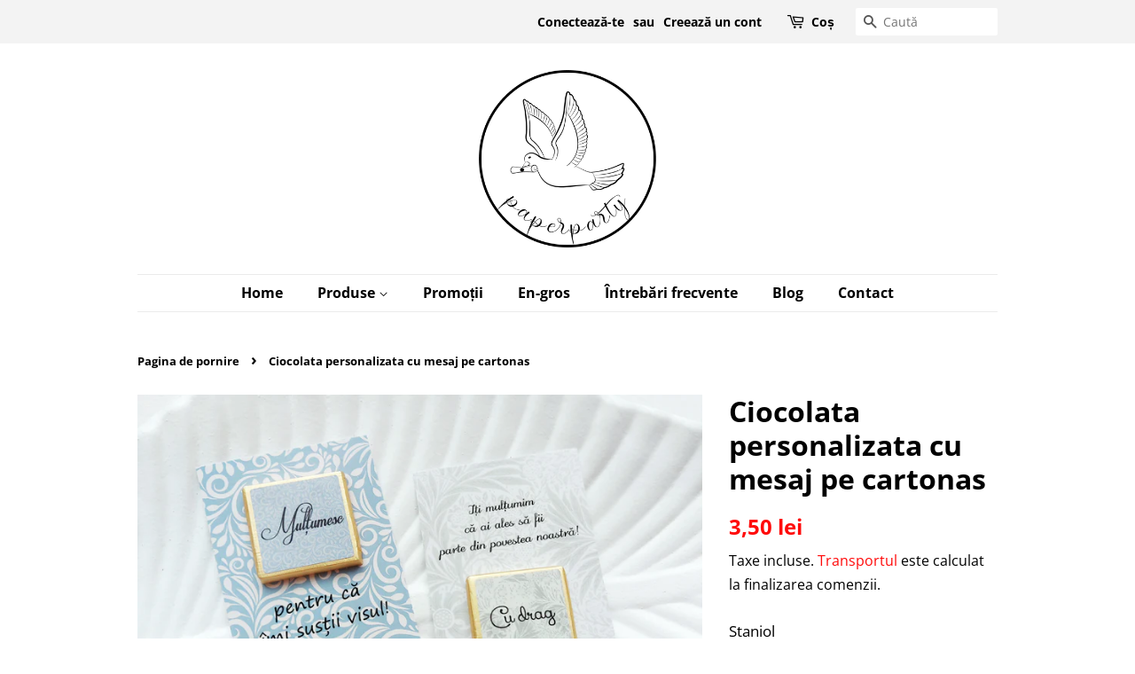

--- FILE ---
content_type: text/html; charset=utf-8
request_url: https://paperparty.ro/products/ciocolata-personalizata-cu-mesaj-pe-cartonas
body_size: 20439
content:
<!doctype html>
<html class="no-js" lang="ro-RO">
<head>
<meta name="facebook-domain-verification" content="1wzuhoel8ud1sp2s2wqeybsj5wngmi" />
  <!-- Basic page needs ================================================== -->
  <meta charset="utf-8">
  <meta http-equiv="X-UA-Compatible" content="IE=edge,chrome=1">

  
  <link rel="shortcut icon" href="//paperparty.ro/cdn/shop/files/icon_32x32.png?v=1613628779" type="image/png" />
  

  <!-- Title and description ================================================== -->
  <title>
  Ciocolata personalizata cu mesaj pe cartonas &ndash; Paperparty
  </title>

  
  <meta name="description" content="Ciocolată personalizată cu mesaj pe cartonaș Prețul afișat este pe buc. Detalii produs: Dimensiuni aproximative ciocolată: 3,5x3,5cm Aroma: ciocolată cu lapte Gramaj: 5g Dimensiuni aproximative cartonaș: 6x9cm -Designul este la alegere: poate fi un mesaj, un logo, sau altă reprezentare în funcție de preferințe. Pentru ">
  

  <!-- Social meta ================================================== -->
  <!-- /snippets/social-meta-tags.liquid -->




<meta property="og:site_name" content="Paperparty">
<meta property="og:url" content="https://paperparty.ro/products/ciocolata-personalizata-cu-mesaj-pe-cartonas">
<meta property="og:title" content="Ciocolata personalizata cu mesaj pe cartonas">
<meta property="og:type" content="product">
<meta property="og:description" content="Ciocolată personalizată cu mesaj pe cartonaș Prețul afișat este pe buc. Detalii produs: Dimensiuni aproximative ciocolată: 3,5x3,5cm Aroma: ciocolată cu lapte Gramaj: 5g Dimensiuni aproximative cartonaș: 6x9cm -Designul este la alegere: poate fi un mesaj, un logo, sau altă reprezentare în funcție de preferințe. Pentru ">

  <meta property="og:price:amount" content="3,50">
  <meta property="og:price:currency" content="RON">

<meta property="og:image" content="http://paperparty.ro/cdn/shop/products/ciocolatapersonalizatacucarddemesaj_1200x1200.jpg?v=1666121163">
<meta property="og:image:secure_url" content="https://paperparty.ro/cdn/shop/products/ciocolatapersonalizatacucarddemesaj_1200x1200.jpg?v=1666121163">


<meta name="twitter:card" content="summary_large_image">
<meta name="twitter:title" content="Ciocolata personalizata cu mesaj pe cartonas">
<meta name="twitter:description" content="Ciocolată personalizată cu mesaj pe cartonaș Prețul afișat este pe buc. Detalii produs: Dimensiuni aproximative ciocolată: 3,5x3,5cm Aroma: ciocolată cu lapte Gramaj: 5g Dimensiuni aproximative cartonaș: 6x9cm -Designul este la alegere: poate fi un mesaj, un logo, sau altă reprezentare în funcție de preferințe. Pentru ">


  <!-- Helpers ================================================== -->
  <link rel="canonical" href="https://paperparty.ro/products/ciocolata-personalizata-cu-mesaj-pe-cartonas">
  <meta name="viewport" content="width=device-width,initial-scale=1">
  <meta name="theme-color" content="#ff0a0a">

  <!-- CSS ================================================== -->
  <link href="//paperparty.ro/cdn/shop/t/3/assets/timber.scss.css?v=155803570545059675661753447268" rel="stylesheet" type="text/css" media="all" />
  <link href="//paperparty.ro/cdn/shop/t/3/assets/theme.scss.css?v=167129211437445011031753447268" rel="stylesheet" type="text/css" media="all" />

  <script>
    window.theme = window.theme || {};

    var theme = {
      strings: {
        addToCart: "Adaugă în coș",
        soldOut: "Stoc epuizat",
        unavailable: "Indisponibil",
        zoomClose: "Închide (Esc)",
        zoomPrev: "Înapoi (tasta săgeată la stânga)",
        zoomNext: "Înainte (tasta săgeată la dreapta)",
        addressError: "Eroare la căutarea adresei respective",
        addressNoResults: "Nu există rezultate pentru adresa respectivă",
        addressQueryLimit: "Ai depășit limita de utilizare a API-ului Google. Ia în considerare trecerea la un \u003ca href=\"https:\/\/developers.google.com\/maps\/premium\/usage-limits\"\u003ePlan Premium\u003c\/a\u003e.",
        authError: "A apărut o problemă la autentificarea cheii API pentru Google Maps."
      },
      settings: {
        // Adding some settings to allow the editor to update correctly when they are changed
        enableWideLayout: false,
        typeAccentTransform: false,
        typeAccentSpacing: false,
        baseFontSize: '17px',
        headerBaseFontSize: '32px',
        accentFontSize: '16px'
      },
      variables: {
        mediaQueryMedium: 'screen and (max-width: 768px)',
        bpSmall: false
      },
      moneyFormat: "{{amount_with_comma_separator}} lei"
    }

    document.documentElement.className = document.documentElement.className.replace('no-js', 'supports-js');
  </script>

  <!-- Header hook for plugins ================================================== -->
  
  


  
  

  <script>
    window.MeteorMenu = window.MeteorMenu || {};

    MeteorMenu.startedLoadingAt = Date.now();

    // Promise polyfill https://github.com/stefanpenner/es6-promise
    !function(t,e){"object"==typeof exports&&"undefined"!=typeof module?module.exports=e():"function"==typeof define&&define.amd?define(e):t.ES6Promise=e()}(this,function(){"use strict";function t(t){var e=typeof t;return null!==t&&("object"===e||"function"===e)}function e(t){return"function"==typeof t}function n(t){B=t}function r(t){G=t}function o(){return function(){return process.nextTick(a)}}function i(){return"undefined"!=typeof z?function(){z(a)}:c()}function s(){var t=0,e=new J(a),n=document.createTextNode("");return e.observe(n,{characterData:!0}),function(){n.data=t=++t%2}}function u(){var t=new MessageChannel;return t.port1.onmessage=a,function(){return t.port2.postMessage(0)}}function c(){var t=setTimeout;return function(){return t(a,1)}}function a(){for(var t=0;t<W;t+=2){var e=V[t],n=V[t+1];e(n),V[t]=void 0,V[t+1]=void 0}W=0}function f(){try{var t=Function("return this")().require("vertx");return z=t.runOnLoop||t.runOnContext,i()}catch(e){return c()}}function l(t,e){var n=this,r=new this.constructor(p);void 0===r[Z]&&O(r);var o=n._state;if(o){var i=arguments[o-1];G(function(){return P(o,r,i,n._result)})}else E(n,r,t,e);return r}function h(t){var e=this;if(t&&"object"==typeof t&&t.constructor===e)return t;var n=new e(p);return g(n,t),n}function p(){}function v(){return new TypeError("You cannot resolve a promise with itself")}function d(){return new TypeError("A promises callback cannot return that same promise.")}function _(t){try{return t.then}catch(e){return nt.error=e,nt}}function y(t,e,n,r){try{t.call(e,n,r)}catch(o){return o}}function m(t,e,n){G(function(t){var r=!1,o=y(n,e,function(n){r||(r=!0,e!==n?g(t,n):S(t,n))},function(e){r||(r=!0,j(t,e))},"Settle: "+(t._label||" unknown promise"));!r&&o&&(r=!0,j(t,o))},t)}function b(t,e){e._state===tt?S(t,e._result):e._state===et?j(t,e._result):E(e,void 0,function(e){return g(t,e)},function(e){return j(t,e)})}function w(t,n,r){n.constructor===t.constructor&&r===l&&n.constructor.resolve===h?b(t,n):r===nt?(j(t,nt.error),nt.error=null):void 0===r?S(t,n):e(r)?m(t,n,r):S(t,n)}function g(e,n){e===n?j(e,v()):t(n)?w(e,n,_(n)):S(e,n)}function A(t){t._onerror&&t._onerror(t._result),T(t)}function S(t,e){t._state===$&&(t._result=e,t._state=tt,0!==t._subscribers.length&&G(T,t))}function j(t,e){t._state===$&&(t._state=et,t._result=e,G(A,t))}function E(t,e,n,r){var o=t._subscribers,i=o.length;t._onerror=null,o[i]=e,o[i+tt]=n,o[i+et]=r,0===i&&t._state&&G(T,t)}function T(t){var e=t._subscribers,n=t._state;if(0!==e.length){for(var r=void 0,o=void 0,i=t._result,s=0;s<e.length;s+=3)r=e[s],o=e[s+n],r?P(n,r,o,i):o(i);t._subscribers.length=0}}function M(t,e){try{return t(e)}catch(n){return nt.error=n,nt}}function P(t,n,r,o){var i=e(r),s=void 0,u=void 0,c=void 0,a=void 0;if(i){if(s=M(r,o),s===nt?(a=!0,u=s.error,s.error=null):c=!0,n===s)return void j(n,d())}else s=o,c=!0;n._state!==$||(i&&c?g(n,s):a?j(n,u):t===tt?S(n,s):t===et&&j(n,s))}function x(t,e){try{e(function(e){g(t,e)},function(e){j(t,e)})}catch(n){j(t,n)}}function C(){return rt++}function O(t){t[Z]=rt++,t._state=void 0,t._result=void 0,t._subscribers=[]}function k(){return new Error("Array Methods must be provided an Array")}function F(t){return new ot(this,t).promise}function Y(t){var e=this;return new e(U(t)?function(n,r){for(var o=t.length,i=0;i<o;i++)e.resolve(t[i]).then(n,r)}:function(t,e){return e(new TypeError("You must pass an array to race."))})}function q(t){var e=this,n=new e(p);return j(n,t),n}function D(){throw new TypeError("You must pass a resolver function as the first argument to the promise constructor")}function K(){throw new TypeError("Failed to construct 'Promise': Please use the 'new' operator, this object constructor cannot be called as a function.")}function L(){var t=void 0;if("undefined"!=typeof global)t=global;else if("undefined"!=typeof self)t=self;else try{t=Function("return this")()}catch(e){throw new Error("polyfill failed because global object is unavailable in this environment")}var n=t.Promise;if(n){var r=null;try{r=Object.prototype.toString.call(n.resolve())}catch(e){}if("[object Promise]"===r&&!n.cast)return}t.Promise=it}var N=void 0;N=Array.isArray?Array.isArray:function(t){return"[object Array]"===Object.prototype.toString.call(t)};var U=N,W=0,z=void 0,B=void 0,G=function(t,e){V[W]=t,V[W+1]=e,W+=2,2===W&&(B?B(a):X())},H="undefined"!=typeof window?window:void 0,I=H||{},J=I.MutationObserver||I.WebKitMutationObserver,Q="undefined"==typeof self&&"undefined"!=typeof process&&"[object process]"==={}.toString.call(process),R="undefined"!=typeof Uint8ClampedArray&&"undefined"!=typeof importScripts&&"undefined"!=typeof MessageChannel,V=new Array(1e3),X=void 0;X=Q?o():J?s():R?u():void 0===H&&"function"==typeof require?f():c();var Z=Math.random().toString(36).substring(2),$=void 0,tt=1,et=2,nt={error:null},rt=0,ot=function(){function t(t,e){this._instanceConstructor=t,this.promise=new t(p),this.promise[Z]||O(this.promise),U(e)?(this.length=e.length,this._remaining=e.length,this._result=new Array(this.length),0===this.length?S(this.promise,this._result):(this.length=this.length||0,this._enumerate(e),0===this._remaining&&S(this.promise,this._result))):j(this.promise,k())}return t.prototype._enumerate=function(t){for(var e=0;this._state===$&&e<t.length;e++)this._eachEntry(t[e],e)},t.prototype._eachEntry=function(t,e){var n=this._instanceConstructor,r=n.resolve;if(r===h){var o=_(t);if(o===l&&t._state!==$)this._settledAt(t._state,e,t._result);else if("function"!=typeof o)this._remaining--,this._result[e]=t;else if(n===it){var i=new n(p);w(i,t,o),this._willSettleAt(i,e)}else this._willSettleAt(new n(function(e){return e(t)}),e)}else this._willSettleAt(r(t),e)},t.prototype._settledAt=function(t,e,n){var r=this.promise;r._state===$&&(this._remaining--,t===et?j(r,n):this._result[e]=n),0===this._remaining&&S(r,this._result)},t.prototype._willSettleAt=function(t,e){var n=this;E(t,void 0,function(t){return n._settledAt(tt,e,t)},function(t){return n._settledAt(et,e,t)})},t}(),it=function(){function t(e){this[Z]=C(),this._result=this._state=void 0,this._subscribers=[],p!==e&&("function"!=typeof e&&D(),this instanceof t?x(this,e):K())}return t.prototype["catch"]=function(t){return this.then(null,t)},t.prototype["finally"]=function(t){var n=this,r=n.constructor;return e(t)?n.then(function(e){return r.resolve(t()).then(function(){return e})},function(e){return r.resolve(t()).then(function(){throw e})}):n.then(t,t)},t}();return it.prototype.then=l,it.all=F,it.race=Y,it.resolve=h,it.reject=q,it._setScheduler=n,it._setAsap=r,it._asap=G,it.polyfill=L,it.Promise=it,it.polyfill(),it});

    // Fetch polyfill https://github.com/developit/unfetch
    self.fetch||(self.fetch=function(e,n){return n=n||{},new Promise(function(t,s){var r=new XMLHttpRequest,o=[],u=[],i={},a=function(){return{ok:2==(r.status/100|0),statusText:r.statusText,status:r.status,url:r.responseURL,text:function(){return Promise.resolve(r.responseText)},json:function(){return Promise.resolve(JSON.parse(r.responseText))},blob:function(){return Promise.resolve(new Blob([r.response]))},clone:a,headers:{keys:function(){return o},entries:function(){return u},get:function(e){return i[e.toLowerCase()]},has:function(e){return e.toLowerCase()in i}}}};for(var c in r.open(n.method||"get",e,!0),r.onload=function(){r.getAllResponseHeaders().replace(/^(.*?):[^\S\n]*([\s\S]*?)$/gm,function(e,n,t){o.push(n=n.toLowerCase()),u.push([n,t]),i[n]=i[n]?i[n]+","+t:t}),t(a())},r.onerror=s,r.withCredentials="include"==n.credentials,n.headers)r.setRequestHeader(c,n.headers[c]);r.send(n.body||null)})});

  
    MeteorMenu.loadData=function(){function e(){return new Promise(function(e){var t=document.createElement("link");t.rel="stylesheet",t.href="//paperparty.ro/cdn/shop/t/3/assets/meteor-menu.css?v=119494163329581609641612176194",t.onload=function(){e()},document.head.appendChild(t)})}function t(){window.performance&&1==window.performance.navigation.type?sessionStorage.removeItem(i):window.performance||sessionStorage.removeItem(i)}function n(){return t(),new Promise(function(e,t){function n(t){return MeteorMenu.data=t,e()}var s=r();if(s)return n(s);fetch(a,{credentials:"include"}).then(function(e){return e.text()}).then(function(e){const t=document.createElement("html");t.innerHTML=e;const r=t.querySelector("script#meteor-menu-data");if(!r)throw new Error("[Meteor Mega Menus] Could not find script#meteor-menu-data in async menu data endpoint");const a=JSON.parse(r.textContent);o(a),sessionStorage.setItem(i,JSON.stringify(a)),n(a)})["catch"](function(e){t(e)})})}function r(){var e=sessionStorage.getItem(i);if(e)try{return JSON.parse(e)}catch(t){console.warn("Meteor Mega Menus: Malformed cached menu data, expected a JSON string but instead got:",e),console.warn("If you are seeing this error, please get in touch with us at support@heliumdev.com"),sessionStorage.removeItem(i)}}function o(e){var t=[],n={linklists:function(e){if(!(e instanceof Object))return"linklists must be an Object"}};for(var r in n){var o=e[r],a=n[r](o);a&&t.push({key:r,error:a,value:o})}if(t.length>0)throw console.error("Meteor Mega Menus: Invalid keys detected in menu data",t),new Error("Malformed menu data")}var a="/products?view=meteor&timestamp="+Date.now(),i="meteor:menu_data",s=[e(),n()];Promise.all(s).then(function(){MeteorMenu.loaded=!0,MeteorMenu.dataReady&&MeteorMenu.dataReady()})["catch"](function(e){throw console.error("Meteor Mega Menus: Encountered an error while attempting to fetchMenuData from '"+a+"'"),new Error(e)})},MeteorMenu.loadData();
  

  </script>

  <script type="text/javascript" src="//paperparty.ro/cdn/shop/t/3/assets/meteor-menu.js?v=145162716370293795551612176193" async></script>


  <script>window.performance && window.performance.mark && window.performance.mark('shopify.content_for_header.start');</script><meta name="google-site-verification" content="oHUGKw8sy7CftaJ5XIqBbdJK33pXkxyElPjuMPELKhA">
<meta id="shopify-digital-wallet" name="shopify-digital-wallet" content="/51393069235/digital_wallets/dialog">
<link rel="alternate" type="application/json+oembed" href="https://paperparty.ro/products/ciocolata-personalizata-cu-mesaj-pe-cartonas.oembed">
<script async="async" src="/checkouts/internal/preloads.js?locale=ro-RO"></script>
<script id="shopify-features" type="application/json">{"accessToken":"f6de6fdfdf76aeb263f0533f6772d5cc","betas":["rich-media-storefront-analytics"],"domain":"paperparty.ro","predictiveSearch":true,"shopId":51393069235,"locale":"ro"}</script>
<script>var Shopify = Shopify || {};
Shopify.shop = "paperpartyro.myshopify.com";
Shopify.locale = "ro-RO";
Shopify.currency = {"active":"RON","rate":"1.0"};
Shopify.country = "RO";
Shopify.theme = {"name":"Minimal","id":116024574131,"schema_name":"Minimal","schema_version":"12.2.0","theme_store_id":380,"role":"main"};
Shopify.theme.handle = "null";
Shopify.theme.style = {"id":null,"handle":null};
Shopify.cdnHost = "paperparty.ro/cdn";
Shopify.routes = Shopify.routes || {};
Shopify.routes.root = "/";</script>
<script type="module">!function(o){(o.Shopify=o.Shopify||{}).modules=!0}(window);</script>
<script>!function(o){function n(){var o=[];function n(){o.push(Array.prototype.slice.apply(arguments))}return n.q=o,n}var t=o.Shopify=o.Shopify||{};t.loadFeatures=n(),t.autoloadFeatures=n()}(window);</script>
<script id="shop-js-analytics" type="application/json">{"pageType":"product"}</script>
<script defer="defer" async type="module" src="//paperparty.ro/cdn/shopifycloud/shop-js/modules/v2/client.init-shop-cart-sync_BI2KwhBI.ro-RO.esm.js"></script>
<script defer="defer" async type="module" src="//paperparty.ro/cdn/shopifycloud/shop-js/modules/v2/chunk.common_BrtGoHhw.esm.js"></script>
<script type="module">
  await import("//paperparty.ro/cdn/shopifycloud/shop-js/modules/v2/client.init-shop-cart-sync_BI2KwhBI.ro-RO.esm.js");
await import("//paperparty.ro/cdn/shopifycloud/shop-js/modules/v2/chunk.common_BrtGoHhw.esm.js");

  window.Shopify.SignInWithShop?.initShopCartSync?.({"fedCMEnabled":true,"windoidEnabled":true});

</script>
<script>(function() {
  var isLoaded = false;
  function asyncLoad() {
    if (isLoaded) return;
    isLoaded = true;
    var urls = ["https:\/\/cdn.shopify.com\/s\/files\/1\/0513\/9306\/9235\/t\/3\/assets\/verify-meteor-menu.js?meteor_tier=free\u0026shop=paperpartyro.myshopify.com","https:\/\/formbuilder.hulkapps.com\/skeletopapp.js?shop=paperpartyro.myshopify.com","https:\/\/script.pop-convert.com\/new-micro\/production.pc.min.js?unique_id=paperpartyro.myshopify.com\u0026shop=paperpartyro.myshopify.com","https:\/\/cdn.s3.pop-convert.com\/pcjs.production.min.js?unique_id=paperpartyro.myshopify.com\u0026shop=paperpartyro.myshopify.com"];
    for (var i = 0; i < urls.length; i++) {
      var s = document.createElement('script');
      s.type = 'text/javascript';
      s.async = true;
      s.src = urls[i];
      var x = document.getElementsByTagName('script')[0];
      x.parentNode.insertBefore(s, x);
    }
  };
  if(window.attachEvent) {
    window.attachEvent('onload', asyncLoad);
  } else {
    window.addEventListener('load', asyncLoad, false);
  }
})();</script>
<script id="__st">var __st={"a":51393069235,"offset":7200,"reqid":"051a5dc2-407b-416e-bc73-8f168cab55a8-1764248525","pageurl":"paperparty.ro\/products\/ciocolata-personalizata-cu-mesaj-pe-cartonas","u":"4b00a53768d1","p":"product","rtyp":"product","rid":7283724583091};</script>
<script>window.ShopifyPaypalV4VisibilityTracking = true;</script>
<script id="captcha-bootstrap">!function(){'use strict';const t='contact',e='account',n='new_comment',o=[[t,t],['blogs',n],['comments',n],[t,'customer']],c=[[e,'customer_login'],[e,'guest_login'],[e,'recover_customer_password'],[e,'create_customer']],r=t=>t.map((([t,e])=>`form[action*='/${t}']:not([data-nocaptcha='true']) input[name='form_type'][value='${e}']`)).join(','),a=t=>()=>t?[...document.querySelectorAll(t)].map((t=>t.form)):[];function s(){const t=[...o],e=r(t);return a(e)}const i='password',u='form_key',d=['recaptcha-v3-token','g-recaptcha-response','h-captcha-response',i],f=()=>{try{return window.sessionStorage}catch{return}},m='__shopify_v',_=t=>t.elements[u];function p(t,e,n=!1){try{const o=window.sessionStorage,c=JSON.parse(o.getItem(e)),{data:r}=function(t){const{data:e,action:n}=t;return t[m]||n?{data:e,action:n}:{data:t,action:n}}(c);for(const[e,n]of Object.entries(r))t.elements[e]&&(t.elements[e].value=n);n&&o.removeItem(e)}catch(o){console.error('form repopulation failed',{error:o})}}const l='form_type',E='cptcha';function T(t){t.dataset[E]=!0}const w=window,h=w.document,L='Shopify',v='ce_forms',y='captcha';let A=!1;((t,e)=>{const n=(g='f06e6c50-85a8-45c8-87d0-21a2b65856fe',I='https://cdn.shopify.com/shopifycloud/storefront-forms-hcaptcha/ce_storefront_forms_captcha_hcaptcha.v1.5.2.iife.js',D={infoText:'Protejat prin hCaptcha',privacyText:'Confidențialitate',termsText:'Condiții'},(t,e,n)=>{const o=w[L][v],c=o.bindForm;if(c)return c(t,g,e,D).then(n);var r;o.q.push([[t,g,e,D],n]),r=I,A||(h.body.append(Object.assign(h.createElement('script'),{id:'captcha-provider',async:!0,src:r})),A=!0)});var g,I,D;w[L]=w[L]||{},w[L][v]=w[L][v]||{},w[L][v].q=[],w[L][y]=w[L][y]||{},w[L][y].protect=function(t,e){n(t,void 0,e),T(t)},Object.freeze(w[L][y]),function(t,e,n,w,h,L){const[v,y,A,g]=function(t,e,n){const i=e?o:[],u=t?c:[],d=[...i,...u],f=r(d),m=r(i),_=r(d.filter((([t,e])=>n.includes(e))));return[a(f),a(m),a(_),s()]}(w,h,L),I=t=>{const e=t.target;return e instanceof HTMLFormElement?e:e&&e.form},D=t=>v().includes(t);t.addEventListener('submit',(t=>{const e=I(t);if(!e)return;const n=D(e)&&!e.dataset.hcaptchaBound&&!e.dataset.recaptchaBound,o=_(e),c=g().includes(e)&&(!o||!o.value);(n||c)&&t.preventDefault(),c&&!n&&(function(t){try{if(!f())return;!function(t){const e=f();if(!e)return;const n=_(t);if(!n)return;const o=n.value;o&&e.removeItem(o)}(t);const e=Array.from(Array(32),(()=>Math.random().toString(36)[2])).join('');!function(t,e){_(t)||t.append(Object.assign(document.createElement('input'),{type:'hidden',name:u})),t.elements[u].value=e}(t,e),function(t,e){const n=f();if(!n)return;const o=[...t.querySelectorAll(`input[type='${i}']`)].map((({name:t})=>t)),c=[...d,...o],r={};for(const[a,s]of new FormData(t).entries())c.includes(a)||(r[a]=s);n.setItem(e,JSON.stringify({[m]:1,action:t.action,data:r}))}(t,e)}catch(e){console.error('failed to persist form',e)}}(e),e.submit())}));const S=(t,e)=>{t&&!t.dataset[E]&&(n(t,e.some((e=>e===t))),T(t))};for(const o of['focusin','change'])t.addEventListener(o,(t=>{const e=I(t);D(e)&&S(e,y())}));const B=e.get('form_key'),M=e.get(l),P=B&&M;t.addEventListener('DOMContentLoaded',(()=>{const t=y();if(P)for(const e of t)e.elements[l].value===M&&p(e,B);[...new Set([...A(),...v().filter((t=>'true'===t.dataset.shopifyCaptcha))])].forEach((e=>S(e,t)))}))}(h,new URLSearchParams(w.location.search),n,t,e,['guest_login'])})(!0,!0)}();</script>
<script integrity="sha256-52AcMU7V7pcBOXWImdc/TAGTFKeNjmkeM1Pvks/DTgc=" data-source-attribution="shopify.loadfeatures" defer="defer" src="//paperparty.ro/cdn/shopifycloud/storefront/assets/storefront/load_feature-81c60534.js" crossorigin="anonymous"></script>
<script data-source-attribution="shopify.dynamic_checkout.dynamic.init">var Shopify=Shopify||{};Shopify.PaymentButton=Shopify.PaymentButton||{isStorefrontPortableWallets:!0,init:function(){window.Shopify.PaymentButton.init=function(){};var t=document.createElement("script");t.src="https://paperparty.ro/cdn/shopifycloud/portable-wallets/latest/portable-wallets.ro.js",t.type="module",document.head.appendChild(t)}};
</script>
<script data-source-attribution="shopify.dynamic_checkout.buyer_consent">
  function portableWalletsHideBuyerConsent(e){var t=document.getElementById("shopify-buyer-consent"),n=document.getElementById("shopify-subscription-policy-button");t&&n&&(t.classList.add("hidden"),t.setAttribute("aria-hidden","true"),n.removeEventListener("click",e))}function portableWalletsShowBuyerConsent(e){var t=document.getElementById("shopify-buyer-consent"),n=document.getElementById("shopify-subscription-policy-button");t&&n&&(t.classList.remove("hidden"),t.removeAttribute("aria-hidden"),n.addEventListener("click",e))}window.Shopify?.PaymentButton&&(window.Shopify.PaymentButton.hideBuyerConsent=portableWalletsHideBuyerConsent,window.Shopify.PaymentButton.showBuyerConsent=portableWalletsShowBuyerConsent);
</script>
<script>
  function portableWalletsCleanup(e){e&&e.src&&console.error("Failed to load portable wallets script "+e.src);var t=document.querySelectorAll("shopify-accelerated-checkout .shopify-payment-button__skeleton, shopify-accelerated-checkout-cart .wallet-cart-button__skeleton"),e=document.getElementById("shopify-buyer-consent");for(let e=0;e<t.length;e++)t[e].remove();e&&e.remove()}function portableWalletsNotLoadedAsModule(e){e instanceof ErrorEvent&&"string"==typeof e.message&&e.message.includes("import.meta")&&"string"==typeof e.filename&&e.filename.includes("portable-wallets")&&(window.removeEventListener("error",portableWalletsNotLoadedAsModule),window.Shopify.PaymentButton.failedToLoad=e,"loading"===document.readyState?document.addEventListener("DOMContentLoaded",window.Shopify.PaymentButton.init):window.Shopify.PaymentButton.init())}window.addEventListener("error",portableWalletsNotLoadedAsModule);
</script>

<script type="module" src="https://paperparty.ro/cdn/shopifycloud/portable-wallets/latest/portable-wallets.ro.js" onError="portableWalletsCleanup(this)" crossorigin="anonymous"></script>
<script nomodule>
  document.addEventListener("DOMContentLoaded", portableWalletsCleanup);
</script>

<script id='scb4127' type='text/javascript' async='' src='https://paperparty.ro/cdn/shopifycloud/privacy-banner/storefront-banner.js'></script><link id="shopify-accelerated-checkout-styles" rel="stylesheet" media="screen" href="https://paperparty.ro/cdn/shopifycloud/portable-wallets/latest/accelerated-checkout-backwards-compat.css" crossorigin="anonymous">
<style id="shopify-accelerated-checkout-cart">
        #shopify-buyer-consent {
  margin-top: 1em;
  display: inline-block;
  width: 100%;
}

#shopify-buyer-consent.hidden {
  display: none;
}

#shopify-subscription-policy-button {
  background: none;
  border: none;
  padding: 0;
  text-decoration: underline;
  font-size: inherit;
  cursor: pointer;
}

#shopify-subscription-policy-button::before {
  box-shadow: none;
}

      </style>

<script>window.performance && window.performance.mark && window.performance.mark('shopify.content_for_header.end');</script>

  <script src="//paperparty.ro/cdn/shop/t/3/assets/jquery-2.2.3.min.js?v=58211863146907186831605870292" type="text/javascript"></script>
  <script src="//paperparty.ro/cdn/shop/t/3/assets/jquery.touchSwipe.min.js?v=158130754311337663761615632093" type="text/javascript"></script>
  
  <script src="//paperparty.ro/cdn/shop/t/3/assets/lazysizes.min.js?v=155223123402716617051605870292" async="async"></script>

  
  
<!-- Facebook Pixel Code -->
<script>
!function(f,b,e,v,n,t,s)
{if(f.fbq)return;n=f.fbq=function(){n.callMethod?
n.callMethod.apply(n,arguments):n.queue.push(arguments)};
if(!f._fbq)f._fbq=n;n.push=n;n.loaded=!0;n.version='2.0';
n.queue=[];t=b.createElement(e);t.async=!0;
t.src=v;s=b.getElementsByTagName(e)[0];
s.parentNode.insertBefore(t,s)}(window, document,'script',
'https://connect.facebook.net/en_US/fbevents.js');
fbq('init', '775218466748865');
fbq('track', 'PageView');
</script>
<noscript><img height="1" width="1" style="display:none"
src="https://www.facebook.com/tr?id=775218466748865&ev=PageView&noscript=1"
/></noscript>
<!-- End Facebook Pixel Code -->
<link href="https://monorail-edge.shopifysvc.com" rel="dns-prefetch">
<script>(function(){if ("sendBeacon" in navigator && "performance" in window) {try {var session_token_from_headers = performance.getEntriesByType('navigation')[0].serverTiming.find(x => x.name == '_s').description;} catch {var session_token_from_headers = undefined;}var session_cookie_matches = document.cookie.match(/_shopify_s=([^;]*)/);var session_token_from_cookie = session_cookie_matches && session_cookie_matches.length === 2 ? session_cookie_matches[1] : "";var session_token = session_token_from_headers || session_token_from_cookie || "";function handle_abandonment_event(e) {var entries = performance.getEntries().filter(function(entry) {return /monorail-edge.shopifysvc.com/.test(entry.name);});if (!window.abandonment_tracked && entries.length === 0) {window.abandonment_tracked = true;var currentMs = Date.now();var navigation_start = performance.timing.navigationStart;var payload = {shop_id: 51393069235,url: window.location.href,navigation_start,duration: currentMs - navigation_start,session_token,page_type: "product"};window.navigator.sendBeacon("https://monorail-edge.shopifysvc.com/v1/produce", JSON.stringify({schema_id: "online_store_buyer_site_abandonment/1.1",payload: payload,metadata: {event_created_at_ms: currentMs,event_sent_at_ms: currentMs}}));}}window.addEventListener('pagehide', handle_abandonment_event);}}());</script>
<script id="web-pixels-manager-setup">(function e(e,d,r,n,o){if(void 0===o&&(o={}),!Boolean(null===(a=null===(i=window.Shopify)||void 0===i?void 0:i.analytics)||void 0===a?void 0:a.replayQueue)){var i,a;window.Shopify=window.Shopify||{};var t=window.Shopify;t.analytics=t.analytics||{};var s=t.analytics;s.replayQueue=[],s.publish=function(e,d,r){return s.replayQueue.push([e,d,r]),!0};try{self.performance.mark("wpm:start")}catch(e){}var l=function(){var e={modern:/Edge?\/(1{2}[4-9]|1[2-9]\d|[2-9]\d{2}|\d{4,})\.\d+(\.\d+|)|Firefox\/(1{2}[4-9]|1[2-9]\d|[2-9]\d{2}|\d{4,})\.\d+(\.\d+|)|Chrom(ium|e)\/(9{2}|\d{3,})\.\d+(\.\d+|)|(Maci|X1{2}).+ Version\/(15\.\d+|(1[6-9]|[2-9]\d|\d{3,})\.\d+)([,.]\d+|)( \(\w+\)|)( Mobile\/\w+|) Safari\/|Chrome.+OPR\/(9{2}|\d{3,})\.\d+\.\d+|(CPU[ +]OS|iPhone[ +]OS|CPU[ +]iPhone|CPU IPhone OS|CPU iPad OS)[ +]+(15[._]\d+|(1[6-9]|[2-9]\d|\d{3,})[._]\d+)([._]\d+|)|Android:?[ /-](13[3-9]|1[4-9]\d|[2-9]\d{2}|\d{4,})(\.\d+|)(\.\d+|)|Android.+Firefox\/(13[5-9]|1[4-9]\d|[2-9]\d{2}|\d{4,})\.\d+(\.\d+|)|Android.+Chrom(ium|e)\/(13[3-9]|1[4-9]\d|[2-9]\d{2}|\d{4,})\.\d+(\.\d+|)|SamsungBrowser\/([2-9]\d|\d{3,})\.\d+/,legacy:/Edge?\/(1[6-9]|[2-9]\d|\d{3,})\.\d+(\.\d+|)|Firefox\/(5[4-9]|[6-9]\d|\d{3,})\.\d+(\.\d+|)|Chrom(ium|e)\/(5[1-9]|[6-9]\d|\d{3,})\.\d+(\.\d+|)([\d.]+$|.*Safari\/(?![\d.]+ Edge\/[\d.]+$))|(Maci|X1{2}).+ Version\/(10\.\d+|(1[1-9]|[2-9]\d|\d{3,})\.\d+)([,.]\d+|)( \(\w+\)|)( Mobile\/\w+|) Safari\/|Chrome.+OPR\/(3[89]|[4-9]\d|\d{3,})\.\d+\.\d+|(CPU[ +]OS|iPhone[ +]OS|CPU[ +]iPhone|CPU IPhone OS|CPU iPad OS)[ +]+(10[._]\d+|(1[1-9]|[2-9]\d|\d{3,})[._]\d+)([._]\d+|)|Android:?[ /-](13[3-9]|1[4-9]\d|[2-9]\d{2}|\d{4,})(\.\d+|)(\.\d+|)|Mobile Safari.+OPR\/([89]\d|\d{3,})\.\d+\.\d+|Android.+Firefox\/(13[5-9]|1[4-9]\d|[2-9]\d{2}|\d{4,})\.\d+(\.\d+|)|Android.+Chrom(ium|e)\/(13[3-9]|1[4-9]\d|[2-9]\d{2}|\d{4,})\.\d+(\.\d+|)|Android.+(UC? ?Browser|UCWEB|U3)[ /]?(15\.([5-9]|\d{2,})|(1[6-9]|[2-9]\d|\d{3,})\.\d+)\.\d+|SamsungBrowser\/(5\.\d+|([6-9]|\d{2,})\.\d+)|Android.+MQ{2}Browser\/(14(\.(9|\d{2,})|)|(1[5-9]|[2-9]\d|\d{3,})(\.\d+|))(\.\d+|)|K[Aa][Ii]OS\/(3\.\d+|([4-9]|\d{2,})\.\d+)(\.\d+|)/},d=e.modern,r=e.legacy,n=navigator.userAgent;return n.match(d)?"modern":n.match(r)?"legacy":"unknown"}(),u="modern"===l?"modern":"legacy",c=(null!=n?n:{modern:"",legacy:""})[u],f=function(e){return[e.baseUrl,"/wpm","/b",e.hashVersion,"modern"===e.buildTarget?"m":"l",".js"].join("")}({baseUrl:d,hashVersion:r,buildTarget:u}),m=function(e){var d=e.version,r=e.bundleTarget,n=e.surface,o=e.pageUrl,i=e.monorailEndpoint;return{emit:function(e){var a=e.status,t=e.errorMsg,s=(new Date).getTime(),l=JSON.stringify({metadata:{event_sent_at_ms:s},events:[{schema_id:"web_pixels_manager_load/3.1",payload:{version:d,bundle_target:r,page_url:o,status:a,surface:n,error_msg:t},metadata:{event_created_at_ms:s}}]});if(!i)return console&&console.warn&&console.warn("[Web Pixels Manager] No Monorail endpoint provided, skipping logging."),!1;try{return self.navigator.sendBeacon.bind(self.navigator)(i,l)}catch(e){}var u=new XMLHttpRequest;try{return u.open("POST",i,!0),u.setRequestHeader("Content-Type","text/plain"),u.send(l),!0}catch(e){return console&&console.warn&&console.warn("[Web Pixels Manager] Got an unhandled error while logging to Monorail."),!1}}}}({version:r,bundleTarget:l,surface:e.surface,pageUrl:self.location.href,monorailEndpoint:e.monorailEndpoint});try{o.browserTarget=l,function(e){var d=e.src,r=e.async,n=void 0===r||r,o=e.onload,i=e.onerror,a=e.sri,t=e.scriptDataAttributes,s=void 0===t?{}:t,l=document.createElement("script"),u=document.querySelector("head"),c=document.querySelector("body");if(l.async=n,l.src=d,a&&(l.integrity=a,l.crossOrigin="anonymous"),s)for(var f in s)if(Object.prototype.hasOwnProperty.call(s,f))try{l.dataset[f]=s[f]}catch(e){}if(o&&l.addEventListener("load",o),i&&l.addEventListener("error",i),u)u.appendChild(l);else{if(!c)throw new Error("Did not find a head or body element to append the script");c.appendChild(l)}}({src:f,async:!0,onload:function(){if(!function(){var e,d;return Boolean(null===(d=null===(e=window.Shopify)||void 0===e?void 0:e.analytics)||void 0===d?void 0:d.initialized)}()){var d=window.webPixelsManager.init(e)||void 0;if(d){var r=window.Shopify.analytics;r.replayQueue.forEach((function(e){var r=e[0],n=e[1],o=e[2];d.publishCustomEvent(r,n,o)})),r.replayQueue=[],r.publish=d.publishCustomEvent,r.visitor=d.visitor,r.initialized=!0}}},onerror:function(){return m.emit({status:"failed",errorMsg:"".concat(f," has failed to load")})},sri:function(e){var d=/^sha384-[A-Za-z0-9+/=]+$/;return"string"==typeof e&&d.test(e)}(c)?c:"",scriptDataAttributes:o}),m.emit({status:"loading"})}catch(e){m.emit({status:"failed",errorMsg:(null==e?void 0:e.message)||"Unknown error"})}}})({shopId: 51393069235,storefrontBaseUrl: "https://paperparty.ro",extensionsBaseUrl: "https://extensions.shopifycdn.com/cdn/shopifycloud/web-pixels-manager",monorailEndpoint: "https://monorail-edge.shopifysvc.com/unstable/produce_batch",surface: "storefront-renderer",enabledBetaFlags: ["2dca8a86"],webPixelsConfigList: [{"id":"1957790038","configuration":"{\"config\":\"{\\\"google_tag_ids\\\":[\\\"GT-K4CGZZ2Q\\\"],\\\"target_country\\\":\\\"ZZ\\\",\\\"gtag_events\\\":[{\\\"type\\\":\\\"view_item\\\",\\\"action_label\\\":\\\"MC-V507LMWE6V\\\"},{\\\"type\\\":\\\"purchase\\\",\\\"action_label\\\":\\\"MC-V507LMWE6V\\\"},{\\\"type\\\":\\\"page_view\\\",\\\"action_label\\\":\\\"MC-V507LMWE6V\\\"}],\\\"enable_monitoring_mode\\\":false}\"}","eventPayloadVersion":"v1","runtimeContext":"OPEN","scriptVersion":"b2a88bafab3e21179ed38636efcd8a93","type":"APP","apiClientId":1780363,"privacyPurposes":[],"dataSharingAdjustments":{"protectedCustomerApprovalScopes":["read_customer_address","read_customer_email","read_customer_name","read_customer_personal_data","read_customer_phone"]}},{"id":"343408982","configuration":"{\"pixel_id\":\"725892788036972\",\"pixel_type\":\"facebook_pixel\",\"metaapp_system_user_token\":\"-\"}","eventPayloadVersion":"v1","runtimeContext":"OPEN","scriptVersion":"ca16bc87fe92b6042fbaa3acc2fbdaa6","type":"APP","apiClientId":2329312,"privacyPurposes":["ANALYTICS","MARKETING","SALE_OF_DATA"],"dataSharingAdjustments":{"protectedCustomerApprovalScopes":["read_customer_address","read_customer_email","read_customer_name","read_customer_personal_data","read_customer_phone"]}},{"id":"shopify-app-pixel","configuration":"{}","eventPayloadVersion":"v1","runtimeContext":"STRICT","scriptVersion":"0450","apiClientId":"shopify-pixel","type":"APP","privacyPurposes":["ANALYTICS","MARKETING"]},{"id":"shopify-custom-pixel","eventPayloadVersion":"v1","runtimeContext":"LAX","scriptVersion":"0450","apiClientId":"shopify-pixel","type":"CUSTOM","privacyPurposes":["ANALYTICS","MARKETING"]}],isMerchantRequest: false,initData: {"shop":{"name":"Paperparty","paymentSettings":{"currencyCode":"RON"},"myshopifyDomain":"paperpartyro.myshopify.com","countryCode":"RO","storefrontUrl":"https:\/\/paperparty.ro"},"customer":null,"cart":null,"checkout":null,"productVariants":[{"price":{"amount":3.5,"currencyCode":"RON"},"product":{"title":"Ciocolata personalizata cu mesaj pe cartonas","vendor":"Paperparty","id":"7283724583091","untranslatedTitle":"Ciocolata personalizata cu mesaj pe cartonas","url":"\/products\/ciocolata-personalizata-cu-mesaj-pe-cartonas","type":""},"id":"48174081081686","image":{"src":"\/\/paperparty.ro\/cdn\/shop\/products\/ciocolatapersonalizatacucarddemesaj.jpg?v=1666121163"},"sku":"","title":"Auriu","untranslatedTitle":"Auriu"},{"price":{"amount":3.5,"currencyCode":"RON"},"product":{"title":"Ciocolata personalizata cu mesaj pe cartonas","vendor":"Paperparty","id":"7283724583091","untranslatedTitle":"Ciocolata personalizata cu mesaj pe cartonas","url":"\/products\/ciocolata-personalizata-cu-mesaj-pe-cartonas","type":""},"id":"48174081114454","image":{"src":"\/\/paperparty.ro\/cdn\/shop\/products\/ciocolatapersonalizatacucarddemesaj.jpg?v=1666121163"},"sku":"","title":"Argintiu","untranslatedTitle":"Argintiu"}],"purchasingCompany":null},},"https://paperparty.ro/cdn","ae1676cfwd2530674p4253c800m34e853cb",{"modern":"","legacy":""},{"shopId":"51393069235","storefrontBaseUrl":"https:\/\/paperparty.ro","extensionBaseUrl":"https:\/\/extensions.shopifycdn.com\/cdn\/shopifycloud\/web-pixels-manager","surface":"storefront-renderer","enabledBetaFlags":"[\"2dca8a86\"]","isMerchantRequest":"false","hashVersion":"ae1676cfwd2530674p4253c800m34e853cb","publish":"custom","events":"[[\"page_viewed\",{}],[\"product_viewed\",{\"productVariant\":{\"price\":{\"amount\":3.5,\"currencyCode\":\"RON\"},\"product\":{\"title\":\"Ciocolata personalizata cu mesaj pe cartonas\",\"vendor\":\"Paperparty\",\"id\":\"7283724583091\",\"untranslatedTitle\":\"Ciocolata personalizata cu mesaj pe cartonas\",\"url\":\"\/products\/ciocolata-personalizata-cu-mesaj-pe-cartonas\",\"type\":\"\"},\"id\":\"48174081081686\",\"image\":{\"src\":\"\/\/paperparty.ro\/cdn\/shop\/products\/ciocolatapersonalizatacucarddemesaj.jpg?v=1666121163\"},\"sku\":\"\",\"title\":\"Auriu\",\"untranslatedTitle\":\"Auriu\"}}]]"});</script><script>
  window.ShopifyAnalytics = window.ShopifyAnalytics || {};
  window.ShopifyAnalytics.meta = window.ShopifyAnalytics.meta || {};
  window.ShopifyAnalytics.meta.currency = 'RON';
  var meta = {"product":{"id":7283724583091,"gid":"gid:\/\/shopify\/Product\/7283724583091","vendor":"Paperparty","type":"","variants":[{"id":48174081081686,"price":350,"name":"Ciocolata personalizata cu mesaj pe cartonas - Auriu","public_title":"Auriu","sku":""},{"id":48174081114454,"price":350,"name":"Ciocolata personalizata cu mesaj pe cartonas - Argintiu","public_title":"Argintiu","sku":""}],"remote":false},"page":{"pageType":"product","resourceType":"product","resourceId":7283724583091}};
  for (var attr in meta) {
    window.ShopifyAnalytics.meta[attr] = meta[attr];
  }
</script>
<script class="analytics">
  (function () {
    var customDocumentWrite = function(content) {
      var jquery = null;

      if (window.jQuery) {
        jquery = window.jQuery;
      } else if (window.Checkout && window.Checkout.$) {
        jquery = window.Checkout.$;
      }

      if (jquery) {
        jquery('body').append(content);
      }
    };

    var hasLoggedConversion = function(token) {
      if (token) {
        return document.cookie.indexOf('loggedConversion=' + token) !== -1;
      }
      return false;
    }

    var setCookieIfConversion = function(token) {
      if (token) {
        var twoMonthsFromNow = new Date(Date.now());
        twoMonthsFromNow.setMonth(twoMonthsFromNow.getMonth() + 2);

        document.cookie = 'loggedConversion=' + token + '; expires=' + twoMonthsFromNow;
      }
    }

    var trekkie = window.ShopifyAnalytics.lib = window.trekkie = window.trekkie || [];
    if (trekkie.integrations) {
      return;
    }
    trekkie.methods = [
      'identify',
      'page',
      'ready',
      'track',
      'trackForm',
      'trackLink'
    ];
    trekkie.factory = function(method) {
      return function() {
        var args = Array.prototype.slice.call(arguments);
        args.unshift(method);
        trekkie.push(args);
        return trekkie;
      };
    };
    for (var i = 0; i < trekkie.methods.length; i++) {
      var key = trekkie.methods[i];
      trekkie[key] = trekkie.factory(key);
    }
    trekkie.load = function(config) {
      trekkie.config = config || {};
      trekkie.config.initialDocumentCookie = document.cookie;
      var first = document.getElementsByTagName('script')[0];
      var script = document.createElement('script');
      script.type = 'text/javascript';
      script.onerror = function(e) {
        var scriptFallback = document.createElement('script');
        scriptFallback.type = 'text/javascript';
        scriptFallback.onerror = function(error) {
                var Monorail = {
      produce: function produce(monorailDomain, schemaId, payload) {
        var currentMs = new Date().getTime();
        var event = {
          schema_id: schemaId,
          payload: payload,
          metadata: {
            event_created_at_ms: currentMs,
            event_sent_at_ms: currentMs
          }
        };
        return Monorail.sendRequest("https://" + monorailDomain + "/v1/produce", JSON.stringify(event));
      },
      sendRequest: function sendRequest(endpointUrl, payload) {
        // Try the sendBeacon API
        if (window && window.navigator && typeof window.navigator.sendBeacon === 'function' && typeof window.Blob === 'function' && !Monorail.isIos12()) {
          var blobData = new window.Blob([payload], {
            type: 'text/plain'
          });

          if (window.navigator.sendBeacon(endpointUrl, blobData)) {
            return true;
          } // sendBeacon was not successful

        } // XHR beacon

        var xhr = new XMLHttpRequest();

        try {
          xhr.open('POST', endpointUrl);
          xhr.setRequestHeader('Content-Type', 'text/plain');
          xhr.send(payload);
        } catch (e) {
          console.log(e);
        }

        return false;
      },
      isIos12: function isIos12() {
        return window.navigator.userAgent.lastIndexOf('iPhone; CPU iPhone OS 12_') !== -1 || window.navigator.userAgent.lastIndexOf('iPad; CPU OS 12_') !== -1;
      }
    };
    Monorail.produce('monorail-edge.shopifysvc.com',
      'trekkie_storefront_load_errors/1.1',
      {shop_id: 51393069235,
      theme_id: 116024574131,
      app_name: "storefront",
      context_url: window.location.href,
      source_url: "//paperparty.ro/cdn/s/trekkie.storefront.3c703df509f0f96f3237c9daa54e2777acf1a1dd.min.js"});

        };
        scriptFallback.async = true;
        scriptFallback.src = '//paperparty.ro/cdn/s/trekkie.storefront.3c703df509f0f96f3237c9daa54e2777acf1a1dd.min.js';
        first.parentNode.insertBefore(scriptFallback, first);
      };
      script.async = true;
      script.src = '//paperparty.ro/cdn/s/trekkie.storefront.3c703df509f0f96f3237c9daa54e2777acf1a1dd.min.js';
      first.parentNode.insertBefore(script, first);
    };
    trekkie.load(
      {"Trekkie":{"appName":"storefront","development":false,"defaultAttributes":{"shopId":51393069235,"isMerchantRequest":null,"themeId":116024574131,"themeCityHash":"12653506458271876674","contentLanguage":"ro-RO","currency":"RON","eventMetadataId":"f27c71ba-d6cd-4f10-b446-b9c8d13cc229"},"isServerSideCookieWritingEnabled":true,"monorailRegion":"shop_domain","enabledBetaFlags":["f0df213a"]},"Session Attribution":{},"S2S":{"facebookCapiEnabled":true,"source":"trekkie-storefront-renderer","apiClientId":580111}}
    );

    var loaded = false;
    trekkie.ready(function() {
      if (loaded) return;
      loaded = true;

      window.ShopifyAnalytics.lib = window.trekkie;

      var originalDocumentWrite = document.write;
      document.write = customDocumentWrite;
      try { window.ShopifyAnalytics.merchantGoogleAnalytics.call(this); } catch(error) {};
      document.write = originalDocumentWrite;

      window.ShopifyAnalytics.lib.page(null,{"pageType":"product","resourceType":"product","resourceId":7283724583091,"shopifyEmitted":true});

      var match = window.location.pathname.match(/checkouts\/(.+)\/(thank_you|post_purchase)/)
      var token = match? match[1]: undefined;
      if (!hasLoggedConversion(token)) {
        setCookieIfConversion(token);
        window.ShopifyAnalytics.lib.track("Viewed Product",{"currency":"RON","variantId":48174081081686,"productId":7283724583091,"productGid":"gid:\/\/shopify\/Product\/7283724583091","name":"Ciocolata personalizata cu mesaj pe cartonas - Auriu","price":"3.50","sku":"","brand":"Paperparty","variant":"Auriu","category":"","nonInteraction":true,"remote":false},undefined,undefined,{"shopifyEmitted":true});
      window.ShopifyAnalytics.lib.track("monorail:\/\/trekkie_storefront_viewed_product\/1.1",{"currency":"RON","variantId":48174081081686,"productId":7283724583091,"productGid":"gid:\/\/shopify\/Product\/7283724583091","name":"Ciocolata personalizata cu mesaj pe cartonas - Auriu","price":"3.50","sku":"","brand":"Paperparty","variant":"Auriu","category":"","nonInteraction":true,"remote":false,"referer":"https:\/\/paperparty.ro\/products\/ciocolata-personalizata-cu-mesaj-pe-cartonas"});
      }
    });


        var eventsListenerScript = document.createElement('script');
        eventsListenerScript.async = true;
        eventsListenerScript.src = "//paperparty.ro/cdn/shopifycloud/storefront/assets/shop_events_listener-3da45d37.js";
        document.getElementsByTagName('head')[0].appendChild(eventsListenerScript);

})();</script>
<script
  defer
  src="https://paperparty.ro/cdn/shopifycloud/perf-kit/shopify-perf-kit-2.1.2.min.js"
  data-application="storefront-renderer"
  data-shop-id="51393069235"
  data-render-region="gcp-us-east1"
  data-page-type="product"
  data-theme-instance-id="116024574131"
  data-theme-name="Minimal"
  data-theme-version="12.2.0"
  data-monorail-region="shop_domain"
  data-resource-timing-sampling-rate="10"
  data-shs="true"
  data-shs-beacon="true"
  data-shs-export-with-fetch="true"
  data-shs-logs-sample-rate="1"
></script>
</head>

<body id="ciocolata-personalizata-cu-mesaj-pe-cartonas" class="template-product">

  <div id="shopify-section-header" class="shopify-section"><style>
  .logo__image-wrapper {
    max-width: 200px;
  }
  /*================= If logo is above navigation ================== */
  
    .site-nav {
      
        border-top: 1px solid #ebebeb;
        border-bottom: 1px solid #ebebeb;
      
      margin-top: 30px;
    }

    
      .logo__image-wrapper {
        margin: 0 auto;
      }
    
  

  /*============ If logo is on the same line as navigation ============ */
  


  
</style>

<div data-section-id="header" data-section-type="header-section">
  <div class="header-bar">
    <div class="wrapper medium-down--hide">
      <div class="post-large--display-table">

        
          <div class="header-bar__left post-large--display-table-cell">

            

            

            
              <div class="header-bar__module header-bar__message">
                
                  
                
              </div>
            

          </div>
        

        <div class="header-bar__right post-large--display-table-cell">

          
            <ul class="header-bar__module header-bar__module--list">
              
                <li>
                  <a href="/account/login" id="customer_login_link">Conectează-te</a>
                </li>
                <li>sau</li>
                <li>
                  <a href="/account/register" id="customer_register_link">Creează un cont</a>
                </li>
              
            </ul>
          

          <div class="header-bar__module">
            <span class="header-bar__sep" aria-hidden="true"></span>
            <a href="/cart" class="cart-page-link">
              <span class="icon icon-cart header-bar__cart-icon" aria-hidden="true"></span>
            </a>
          </div>

          <div class="header-bar__module">
            <a href="/cart" class="cart-page-link">
              Coș
              <span class="cart-count header-bar__cart-count hidden-count">0</span>
            </a>
          </div>

          
            
              <div class="header-bar__module header-bar__search">
                


  <form action="/search" method="get" class="header-bar__search-form clearfix" role="search">
    
    <button type="submit" class="btn btn--search icon-fallback-text header-bar__search-submit">
      <span class="icon icon-search" aria-hidden="true"></span>
      <span class="fallback-text">Caută</span>
    </button>
    <input type="search" name="q" value="" aria-label="Caută" class="header-bar__search-input" placeholder="Caută">
  </form>


              </div>
            
          

        </div>
      </div>
    </div>

    <div class="wrapper post-large--hide announcement-bar--mobile">
      
        
          <span></span>
        
      
    </div>

    <div class="wrapper post-large--hide">
      
        <button type="button" class="mobile-nav-trigger" id="MobileNavTrigger" aria-controls="MobileNav" aria-expanded="false">
          <span class="icon icon-hamburger" aria-hidden="true"></span>
          Meniu
        </button>
      
      <a href="/cart" class="cart-page-link mobile-cart-page-link">
        <span class="icon icon-cart header-bar__cart-icon" aria-hidden="true"></span>
        Coș <span class="cart-count hidden-count">0</span>
      </a>
    </div>
    <nav role="navigation">
  <ul id="MobileNav" class="mobile-nav post-large--hide">
    
      
        <li class="mobile-nav__link">
          <a
            href="/"
            class="mobile-nav"
            >
            Home
          </a>
        </li>
      
    
      
        
        <li class="mobile-nav__link" aria-haspopup="true">
          <a
            href="/collections/all"
            class="mobile-nav__sublist-trigger"
            aria-controls="MobileNav-Parent-2"
            aria-expanded="false">
            Produse
            <span class="icon-fallback-text mobile-nav__sublist-expand" aria-hidden="true">
  <span class="icon icon-plus" aria-hidden="true"></span>
  <span class="fallback-text">+</span>
</span>
<span class="icon-fallback-text mobile-nav__sublist-contract" aria-hidden="true">
  <span class="icon icon-minus" aria-hidden="true"></span>
  <span class="fallback-text">-</span>
</span>

          </a>
          <ul
            id="MobileNav-Parent-2"
            class="mobile-nav__sublist">
            
              <li class="mobile-nav__sublist-link ">
                <a href="/collections/all" class="site-nav__link">Toate <span class="visually-hidden">Produse</span></a>
              </li>
            
            
              
                <li class="mobile-nav__sublist-link">
                  <a
                    href="/collections/promotii"
                    >
                    Promotii
                  </a>
                </li>
              
            
              
                
                <li class="mobile-nav__sublist-link">
                  <a
                    href="/collections/produse-personalizate"
                    class="mobile-nav__sublist-trigger"
                    aria-controls="MobileNav-Child-2-2"
                    aria-expanded="false"
                    >
                    Produse personalizate
                    <span class="icon-fallback-text mobile-nav__sublist-expand" aria-hidden="true">
  <span class="icon icon-plus" aria-hidden="true"></span>
  <span class="fallback-text">+</span>
</span>
<span class="icon-fallback-text mobile-nav__sublist-contract" aria-hidden="true">
  <span class="icon icon-minus" aria-hidden="true"></span>
  <span class="fallback-text">-</span>
</span>

                  </a>
                  <ul
                    id="MobileNav-Child-2-2"
                    class="mobile-nav__sublist mobile-nav__sublist--grandchilds">
                    
                      <li class="mobile-nav__sublist-link">
                        <a
                          href="/collections/saculeti"
                          >
                          Saculeti
                        </a>
                      </li>
                    
                      <li class="mobile-nav__sublist-link">
                        <a
                          href="/collections/stickere-timbre"
                          >
                          Stickere/Timbre
                        </a>
                      </li>
                    
                  </ul>
                </li>
              
            
              
                
                <li class="mobile-nav__sublist-link">
                  <a
                    href="/collections/plicuri-manuale-handmade"
                    class="mobile-nav__sublist-trigger"
                    aria-controls="MobileNav-Child-2-3"
                    aria-expanded="false"
                    >
                    Plicuri manuale/handmade
                    <span class="icon-fallback-text mobile-nav__sublist-expand" aria-hidden="true">
  <span class="icon icon-plus" aria-hidden="true"></span>
  <span class="fallback-text">+</span>
</span>
<span class="icon-fallback-text mobile-nav__sublist-contract" aria-hidden="true">
  <span class="icon icon-minus" aria-hidden="true"></span>
  <span class="fallback-text">-</span>
</span>

                  </a>
                  <ul
                    id="MobileNav-Child-2-3"
                    class="mobile-nav__sublist mobile-nav__sublist--grandchilds">
                    
                      <li class="mobile-nav__sublist-link">
                        <a
                          href="/collections/plicuri-colorate"
                          >
                          Plicuri colorate
                        </a>
                      </li>
                    
                      <li class="mobile-nav__sublist-link">
                        <a
                          href="/collections/plicuri-din-hartie-de-calc"
                          >
                          Plicuri din hartie de calc
                        </a>
                      </li>
                    
                  </ul>
                </li>
              
            
              
                <li class="mobile-nav__sublist-link">
                  <a
                    href="/collections/panglica"
                    >
                    Panglica
                  </a>
                </li>
              
            
              
                <li class="mobile-nav__sublist-link">
                  <a
                    href="/collections/ceara-si-sigilii"
                    >
                    Ceara si sigilii
                  </a>
                </li>
              
            
              
                <li class="mobile-nav__sublist-link">
                  <a
                    href="/collections/hartie-de-matase"
                    >
                    Hartie de matase
                  </a>
                </li>
              
            
              
                <li class="mobile-nav__sublist-link">
                  <a
                    href="/collections/folii-autoadezive"
                    >
                    Folii autoadezive
                  </a>
                </li>
              
            
              
                <li class="mobile-nav__sublist-link">
                  <a
                    href="/collections/bricolaj"
                    >
                    Bricolaj
                  </a>
                </li>
              
            
              
                <li class="mobile-nav__sublist-link">
                  <a
                    href="/collections/decor-evenimente"
                    >
                    Decor evenimente
                  </a>
                </li>
              
            
          </ul>
        </li>
      
    
      
        <li class="mobile-nav__link">
          <a
            href="/collections/promotii"
            class="mobile-nav"
            >
            Promoții
          </a>
        </li>
      
    
      
        <li class="mobile-nav__link">
          <a
            href="/collections/en-gros"
            class="mobile-nav"
            >
            En-gros
          </a>
        </li>
      
    
      
        <li class="mobile-nav__link">
          <a
            href="/pages/intrebari-frecvente"
            class="mobile-nav"
            >
            Întrebări frecvente
          </a>
        </li>
      
    
      
        <li class="mobile-nav__link">
          <a
            href="/blogs/blog"
            class="mobile-nav"
            >
            Blog
          </a>
        </li>
      
    
      
        <li class="mobile-nav__link">
          <a
            href="/pages/contact"
            class="mobile-nav"
            >
            Contact
          </a>
        </li>
      
    

    
      
        <li class="mobile-nav__link">
          <a href="/account/login" id="customer_login_link">Conectează-te</a>
        </li>
        <li class="mobile-nav__link">
          <a href="/account/register" id="customer_register_link">Creează un cont</a>
        </li>
      
    

    <li class="mobile-nav__link">
      
        <div class="header-bar__module header-bar__search">
          


  <form action="/search" method="get" class="header-bar__search-form clearfix" role="search">
    
    <button type="submit" class="btn btn--search icon-fallback-text header-bar__search-submit">
      <span class="icon icon-search" aria-hidden="true"></span>
      <span class="fallback-text">Caută</span>
    </button>
    <input type="search" name="q" value="" aria-label="Caută" class="header-bar__search-input" placeholder="Caută">
  </form>


        </div>
      
    </li>
  </ul>
</nav>

  </div>

  <header class="site-header" role="banner">
    <div class="wrapper">

      
        <div class="grid--full">
          <div class="grid__item">
            
              <div class="h1 site-header__logo" itemscope itemtype="http://schema.org/Organization">
            
              
                <noscript>
                  
                  <div class="logo__image-wrapper">
                    <img src="//paperparty.ro/cdn/shop/files/paperlogo_200x.png?v=1613628762" alt="Paperparty" />
                  </div>
                </noscript>
                <div class="logo__image-wrapper supports-js">
                  <a href="/" itemprop="url" style="padding-top:99.8917748917749%;">
                    
                    <img class="logo__image lazyload"
                         src="//paperparty.ro/cdn/shop/files/paperlogo_300x300.png?v=1613628762"
                         data-src="//paperparty.ro/cdn/shop/files/paperlogo_{width}x.png?v=1613628762"
                         data-widths="[120, 180, 360, 540, 720, 900, 1080, 1296, 1512, 1728, 1944, 2048]"
                         data-aspectratio="1.0010834236186348"
                         data-sizes="auto"
                         alt="Paperparty"
                         itemprop="logo">
                  </a>
                </div>
              
            
              </div>
            
          </div>
        </div>
        <div class="grid--full medium-down--hide">
          <div class="grid__item">
            
<nav>
  <ul class="site-nav" id="AccessibleNav">
    
      
        <li>
          <a
            href="/"
            class="site-nav__link"
            data-meganav-type="child"
            >
              Home
          </a>
        </li>
      
    
      
      
        <li
          class="site-nav--has-dropdown "
          aria-haspopup="true">
          <a
            href="/collections/all"
            class="site-nav__link"
            data-meganav-type="parent"
            aria-controls="MenuParent-2"
            aria-expanded="false"
            >
              Produse
              <span class="icon icon-arrow-down" aria-hidden="true"></span>
          </a>
          <ul
            id="MenuParent-2"
            class="site-nav__dropdown site-nav--has-grandchildren"
            data-meganav-dropdown>
            
              
                <li>
                  <a
                    href="/collections/promotii"
                    class="site-nav__link"
                    data-meganav-type="child"
                    
                    tabindex="-1">
                      Promotii
                  </a>
                </li>
              
            
              
              
                <li
                  class="site-nav--has-dropdown site-nav--has-dropdown-grandchild "
                  aria-haspopup="true">
                  <a
                    href="/collections/produse-personalizate"
                    class="site-nav__link"
                    aria-controls="MenuChildren-2-2"
                    data-meganav-type="parent"
                    
                    tabindex="-1">
                      Produse personalizate
                      <span class="icon icon-arrow-down" aria-hidden="true"></span>
                  </a>
                  <ul
                    id="MenuChildren-2-2"
                    class="site-nav__dropdown-grandchild"
                    data-meganav-dropdown>
                    
                      <li>
                        <a
                          href="/collections/saculeti"
                          class="site-nav__link"
                          data-meganav-type="child"
                          
                          tabindex="-1">
                            Saculeti
                          </a>
                      </li>
                    
                      <li>
                        <a
                          href="/collections/stickere-timbre"
                          class="site-nav__link"
                          data-meganav-type="child"
                          
                          tabindex="-1">
                            Stickere/Timbre
                          </a>
                      </li>
                    
                  </ul>
                </li>
              
            
              
              
                <li
                  class="site-nav--has-dropdown site-nav--has-dropdown-grandchild "
                  aria-haspopup="true">
                  <a
                    href="/collections/plicuri-manuale-handmade"
                    class="site-nav__link"
                    aria-controls="MenuChildren-2-3"
                    data-meganav-type="parent"
                    
                    tabindex="-1">
                      Plicuri manuale/handmade
                      <span class="icon icon-arrow-down" aria-hidden="true"></span>
                  </a>
                  <ul
                    id="MenuChildren-2-3"
                    class="site-nav__dropdown-grandchild"
                    data-meganav-dropdown>
                    
                      <li>
                        <a
                          href="/collections/plicuri-colorate"
                          class="site-nav__link"
                          data-meganav-type="child"
                          
                          tabindex="-1">
                            Plicuri colorate
                          </a>
                      </li>
                    
                      <li>
                        <a
                          href="/collections/plicuri-din-hartie-de-calc"
                          class="site-nav__link"
                          data-meganav-type="child"
                          
                          tabindex="-1">
                            Plicuri din hartie de calc
                          </a>
                      </li>
                    
                  </ul>
                </li>
              
            
              
                <li>
                  <a
                    href="/collections/panglica"
                    class="site-nav__link"
                    data-meganav-type="child"
                    
                    tabindex="-1">
                      Panglica
                  </a>
                </li>
              
            
              
                <li>
                  <a
                    href="/collections/ceara-si-sigilii"
                    class="site-nav__link"
                    data-meganav-type="child"
                    
                    tabindex="-1">
                      Ceara si sigilii
                  </a>
                </li>
              
            
              
                <li>
                  <a
                    href="/collections/hartie-de-matase"
                    class="site-nav__link"
                    data-meganav-type="child"
                    
                    tabindex="-1">
                      Hartie de matase
                  </a>
                </li>
              
            
              
                <li>
                  <a
                    href="/collections/folii-autoadezive"
                    class="site-nav__link"
                    data-meganav-type="child"
                    
                    tabindex="-1">
                      Folii autoadezive
                  </a>
                </li>
              
            
              
                <li>
                  <a
                    href="/collections/bricolaj"
                    class="site-nav__link"
                    data-meganav-type="child"
                    
                    tabindex="-1">
                      Bricolaj
                  </a>
                </li>
              
            
              
                <li>
                  <a
                    href="/collections/decor-evenimente"
                    class="site-nav__link"
                    data-meganav-type="child"
                    
                    tabindex="-1">
                      Decor evenimente
                  </a>
                </li>
              
            
          </ul>
        </li>
      
    
      
        <li>
          <a
            href="/collections/promotii"
            class="site-nav__link"
            data-meganav-type="child"
            >
              Promoții
          </a>
        </li>
      
    
      
        <li>
          <a
            href="/collections/en-gros"
            class="site-nav__link"
            data-meganav-type="child"
            >
              En-gros
          </a>
        </li>
      
    
      
        <li>
          <a
            href="/pages/intrebari-frecvente"
            class="site-nav__link"
            data-meganav-type="child"
            >
              Întrebări frecvente
          </a>
        </li>
      
    
      
        <li>
          <a
            href="/blogs/blog"
            class="site-nav__link"
            data-meganav-type="child"
            >
              Blog
          </a>
        </li>
      
    
      
        <li>
          <a
            href="/pages/contact"
            class="site-nav__link"
            data-meganav-type="child"
            >
              Contact
          </a>
        </li>
      
    
  </ul>
</nav>

          </div>
        </div>
      

    </div>
  </header>
</div>



</div>

  <main class="wrapper main-content" role="main">
    <div class="grid">
        <div class="grid__item">
          

<div id="shopify-section-product-template" class="shopify-section"><div itemscope itemtype="http://schema.org/Product" id="ProductSection" data-section-id="product-template" data-section-type="product-template" data-image-zoom-type="lightbox" data-show-extra-tab="false" data-extra-tab-content="" data-enable-history-state="true">

  

  

  <meta itemprop="url" content="https://paperparty.ro/products/ciocolata-personalizata-cu-mesaj-pe-cartonas">
  <meta itemprop="image" content="//paperparty.ro/cdn/shop/products/ciocolatapersonalizatacucarddemesaj_grande.jpg?v=1666121163">

  <div class="section-header section-header--breadcrumb">
    

<nav class="breadcrumb" role="navigation" aria-label="breadcrumbs">
  <a href="/" title="Înapoi la pagina principală">Pagina de pornire</a>

  

    
    <span aria-hidden="true" class="breadcrumb__sep">&rsaquo;</span>
    <span>Ciocolata personalizata cu mesaj pe cartonas</span>

  
</nav>


  </div>

  <div class="product-single">
    <div class="grid product-single__hero">
      <div class="grid__item two-thirds medium--one-whole small--one-whole">

        

          <div class="product-single__photos">
            

            
              
              
<style>
  

  #ProductImage-32155291615411 {
    max-width: 700px;
    max-height: 446.9838155958803px;
  }
  #ProductImageWrapper-32155291615411 {
    max-width: 700px;
  }
</style>


              <div id="ProductImageWrapper-32155291615411" class="product-single__image-wrapper supports-js zoom-lightbox" data-image-id="32155291615411">
                <div style="padding-top:63.85483079941148%;">
                  <img id="ProductImage-32155291615411"
                       class="product-single__image lazyload"
                       src="//paperparty.ro/cdn/shop/products/ciocolatapersonalizatacucarddemesaj_600x600.jpg?v=1666121163"
                       data-src="//paperparty.ro/cdn/shop/products/ciocolatapersonalizatacucarddemesaj_{width}x.jpg?v=1666121163"
                       data-widths="[180, 370, 540, 740, 900, 1080, 1296, 1512, 1728, 2048]"
                       data-aspectratio="1.56605222734255"
                       data-sizes="auto"
                       
                       alt="ciocolata personalizata cu mesaj">
                </div>
              </div>
            

            <noscript>
              <img src="//paperparty.ro/cdn/shop/products/ciocolatapersonalizatacucarddemesaj_1024x1024@2x.jpg?v=1666121163" alt="ciocolata personalizata cu mesaj">
            </noscript>
          </div>

          

        

        
        <ul class="gallery" class="hidden">
          
          <li data-image-id="32155291615411" class="gallery__item" data-mfp-src="//paperparty.ro/cdn/shop/products/ciocolatapersonalizatacucarddemesaj_1024x1024@2x.jpg?v=1666121163"></li>
          
        </ul>
        

      </div>
        <div class="grid__item one-third medium--one-whole small--one-whole">
        
        <h1 class="product-single__title" itemprop="name">Ciocolata personalizata cu mesaj pe cartonas</h1>

        <div itemprop="offers" itemscope itemtype="http://schema.org/Offer">
          

          <meta itemprop="priceCurrency" content="RON">
          <link itemprop="availability" href="http://schema.org/InStock">

          <div class="product-single__prices product-single__prices--policy-enabled">
            <span id="PriceA11y" class="visually-hidden">Preț obișnuit</span>
            <span id="ProductPrice" class="product-single__price" itemprop="price" content="3.5">
              3,50 lei
            </span>

            
              <span id="ComparePriceA11y" class="visually-hidden" aria-hidden="true">Preț la ofertă</span>
              <s id="ComparePrice" class="product-single__sale-price hide">
                3,00 lei
              </s>
            

            <span class="product-unit-price hide" data-unit-price-container><span class="visually-hidden">Preț unitar</span>
  <span data-unit-price></span><span aria-hidden="true">/</span><span class="visually-hidden">pe</span><span data-unit-price-base-unit></span></span>


          </div><div class="product-single__policies rte">Taxe incluse.
<a href="/policies/shipping-policy">Transportul</a> este calculat la finalizarea comenzii.
</div><form method="post" action="/cart/add" id="product_form_7283724583091" accept-charset="UTF-8" class="product-form--wide" enctype="multipart/form-data"><input type="hidden" name="form_type" value="product" /><input type="hidden" name="utf8" value="✓" />
            <select name="id" id="ProductSelect-product-template" class="product-single__variants">
              
                

                  <option  selected="selected"  data-sku="" value="48174081081686">Auriu - 3,50 lei RON</option>

                
              
                

                  <option  data-sku="" value="48174081114454">Argintiu - 3,50 lei RON</option>

                
              
            </select>

            <div class="product-single__quantity">
              <label for="Quantity">Cantitate</label>
              <input type="number" id="Quantity" name="quantity" value="1" min="1" class="quantity-selector">
            </div>
			<div class="product-single__mentions btn--wide">
              <label for="Note">Observații speciale</label>
              <input class="mentions-field" id="Note" type="text" name="properties[Mentiuni speciale]" class="quantity-selector">
            </div>
            <button type="submit" name="add" id="AddToCart" class="btn prod-btn btn--wide btn--secondary">
              <span id="AddToCartText">Adaugă în coș</span>
            </button>
            
              <div data-shopify="payment-button" class="shopify-payment-button"> <shopify-accelerated-checkout recommended="null" fallback="{&quot;name&quot;:&quot;buy_it_now&quot;,&quot;wallet_params&quot;:{}}" access-token="f6de6fdfdf76aeb263f0533f6772d5cc" buyer-country="RO" buyer-locale="ro-RO" buyer-currency="RON" variant-params="[{&quot;id&quot;:48174081081686,&quot;requiresShipping&quot;:true},{&quot;id&quot;:48174081114454,&quot;requiresShipping&quot;:true}]" shop-id="51393069235" > <div class="shopify-payment-button__button" role="button" disabled aria-hidden="true" style="background-color: transparent; border: none"> <div class="shopify-payment-button__skeleton">&nbsp;</div> </div> </shopify-accelerated-checkout> <small id="shopify-buyer-consent" class="hidden" aria-hidden="true" data-consent-type="subscription"> Acest articol reprezintă o achiziție recurentă sau amânată. Continuând, îmi exprim acordul cu <span id="shopify-subscription-policy-button">politica de anulare</span> și vă autorizez să debitați automat metoda mea de plată la prețurile, frecvențele și datele precizate, până când comanda mea este onorată sau o anulez, dacă acest lucru este permis. </small> </div>
            
          <input type="hidden" name="product-id" value="7283724583091" /><input type="hidden" name="section-id" value="product-template" /></form>
          </div></div>
      <div class="grid__item medium--one-whole small--one-whole">
          
            <div class="product-description rte" itemprop="description">
              <p data-mce-fragment="1"><span>Ciocolată personalizată cu mesaj pe cartonaș</span></p>
<p data-mce-fragment="1"><span data-mce-fragment="1">Prețul <strong></strong>afișat este pe buc.</span></p>
<p data-mce-fragment="1">Detalii produs:</p>
<ul data-mce-fragment="1">
<li data-mce-fragment="1">Dimensiuni aproximative ciocolat<span data-mce-fragment="1">ă</span>: 3,5x3,5cm</li>
<li data-mce-fragment="1">Aroma: ciocolat<span data-mce-fragment="1">ă cu lapte</span>
</li>
<li data-mce-fragment="1"><span data-mce-fragment="1">Gramaj: 5g</span></li>
<li data-mce-fragment="1"><span data-mce-fragment="1">Dimensiuni aproximative cartonaș: 6x9cm</span></li>
</ul>
<p data-mce-fragment="1"><span data-mce-fragment="1">-Designul este la alegere: poate fi un mesaj, un logo, sau altă reprezentare în funcție de preferințe. Pentru fiecare design se vor percepe taxe suplimentare intre 5-50 lei!</span></p>
<p data-mce-fragment="1"><span data-mce-fragment="1">-Comanda minimă este de 30 buc. </span></p>
<p data-mce-fragment="1"><span data-mce-fragment="1">-Termenul de execuție variază între 3-7 zile de la acordul de tipar. </span></p>
<p data-mce-fragment="1"><span data-mce-fragment="1">-Fiind un produs personalizat se va achita în avans.</span></p>
<p data-mce-fragment="1"><span data-mce-fragment="1">-Poate fi oferit la diferite ocazii: Crăciun, Moș Nicolae, întâlniri corporate, târguri de joburi, colete, card de mulțumire, horeca, alte proiecte, etc.</span></p>
<p data-mce-fragment="1"> </p>
<p data-mce-fragment="1"> </p>
<p data-mce-fragment="1"><span data-mce-fragment="1">Echipa Paperparty te informează că uneori, în funcție de setările fiecărui monitor sau device, culorile produsului pot să difere de cele afișate.</span></p>
<p data-mce-fragment="1"><span data-mce-fragment="1">Pentru a te convinge că nuanța culorii produsului este cea pe care o cauți, nu ezita să ne soliciți o fotografie pe Whatsapp cu produsul dorit.</span></p>
<p data-mce-fragment="1"><br data-mce-fragment="1">Imaginile sunt cu titlu de prezentare, astfel între imagini și produsul comandat pot exista diferențe!<br data-mce-fragment="1"><br data-mce-fragment="1">Echipa paperparty te invită să ne contactezi pentru a împărtăși idei, și momente creative!</p>
<p data-mce-fragment="1">Contactează-ne! Tel.: 0753 763 406</p>
            </div>
          

          
            <hr class="hr--clear hr--small">
            <h2 class="h4">Distribuie acest produs</h2>
            



<div class="social-sharing normal" data-permalink="https://paperparty.ro/products/ciocolata-personalizata-cu-mesaj-pe-cartonas">

  
    <a target="_blank" href="//www.facebook.com/sharer.php?u=https://paperparty.ro/products/ciocolata-personalizata-cu-mesaj-pe-cartonas" class="share-facebook" title="Distribuie pe Facebook">
      <span class="icon icon-facebook" aria-hidden="true"></span>
      <span class="share-title" aria-hidden="true">Distribuie</span>
      <span class="visually-hidden">Distribuie pe Facebook</span>
    </a>
  

  

  

    
      <a target="_blank" href="//pinterest.com/pin/create/button/?url=https://paperparty.ro/products/ciocolata-personalizata-cu-mesaj-pe-cartonas&amp;media=http://paperparty.ro/cdn/shop/products/ciocolatapersonalizatacucarddemesaj_1024x1024.jpg?v=1666121163&amp;description=Ciocolata%20personalizata%20cu%20mesaj%20pe%20cartonas" class="share-pinterest" title="Pin pe Pinterest">
        <span class="icon icon-pinterest" aria-hidden="true"></span>
        <span class="share-title" aria-hidden="true">Distribuie pe Pinterest</span>
        <span class="visually-hidden">Pin pe Pinterest</span>
      </a>
    

  

</div>

          
        </div>

      </div>
    </div>
  </div>
</div>


  <script type="application/json" id="ProductJson-product-template">
    {"id":7283724583091,"title":"Ciocolata personalizata cu mesaj pe cartonas","handle":"ciocolata-personalizata-cu-mesaj-pe-cartonas","description":"\u003cp data-mce-fragment=\"1\"\u003e\u003cspan\u003eCiocolată personalizată cu mesaj pe cartonaș\u003c\/span\u003e\u003c\/p\u003e\n\u003cp data-mce-fragment=\"1\"\u003e\u003cspan data-mce-fragment=\"1\"\u003ePrețul \u003cstrong\u003e\u003c\/strong\u003eafișat este pe buc.\u003c\/span\u003e\u003c\/p\u003e\n\u003cp data-mce-fragment=\"1\"\u003eDetalii produs:\u003c\/p\u003e\n\u003cul data-mce-fragment=\"1\"\u003e\n\u003cli data-mce-fragment=\"1\"\u003eDimensiuni aproximative ciocolat\u003cspan data-mce-fragment=\"1\"\u003eă\u003c\/span\u003e: 3,5x3,5cm\u003c\/li\u003e\n\u003cli data-mce-fragment=\"1\"\u003eAroma: ciocolat\u003cspan data-mce-fragment=\"1\"\u003eă cu lapte\u003c\/span\u003e\n\u003c\/li\u003e\n\u003cli data-mce-fragment=\"1\"\u003e\u003cspan data-mce-fragment=\"1\"\u003eGramaj: 5g\u003c\/span\u003e\u003c\/li\u003e\n\u003cli data-mce-fragment=\"1\"\u003e\u003cspan data-mce-fragment=\"1\"\u003eDimensiuni aproximative cartonaș: 6x9cm\u003c\/span\u003e\u003c\/li\u003e\n\u003c\/ul\u003e\n\u003cp data-mce-fragment=\"1\"\u003e\u003cspan data-mce-fragment=\"1\"\u003e-Designul este la alegere: poate fi un mesaj, un logo, sau altă reprezentare în funcție de preferințe. Pentru fiecare design se vor percepe taxe suplimentare intre 5-50 lei!\u003c\/span\u003e\u003c\/p\u003e\n\u003cp data-mce-fragment=\"1\"\u003e\u003cspan data-mce-fragment=\"1\"\u003e-Comanda minimă este de 30 buc. \u003c\/span\u003e\u003c\/p\u003e\n\u003cp data-mce-fragment=\"1\"\u003e\u003cspan data-mce-fragment=\"1\"\u003e-Termenul de execuție variază între 3-7 zile de la acordul de tipar. \u003c\/span\u003e\u003c\/p\u003e\n\u003cp data-mce-fragment=\"1\"\u003e\u003cspan data-mce-fragment=\"1\"\u003e-Fiind un produs personalizat se va achita în avans.\u003c\/span\u003e\u003c\/p\u003e\n\u003cp data-mce-fragment=\"1\"\u003e\u003cspan data-mce-fragment=\"1\"\u003e-Poate fi oferit la diferite ocazii: Crăciun, Moș Nicolae, întâlniri corporate, târguri de joburi, colete, card de mulțumire, horeca, alte proiecte, etc.\u003c\/span\u003e\u003c\/p\u003e\n\u003cp data-mce-fragment=\"1\"\u003e \u003c\/p\u003e\n\u003cp data-mce-fragment=\"1\"\u003e \u003c\/p\u003e\n\u003cp data-mce-fragment=\"1\"\u003e\u003cspan data-mce-fragment=\"1\"\u003eEchipa Paperparty te informează că uneori, în funcție de setările fiecărui monitor sau device, culorile produsului pot să difere de cele afișate.\u003c\/span\u003e\u003c\/p\u003e\n\u003cp data-mce-fragment=\"1\"\u003e\u003cspan data-mce-fragment=\"1\"\u003ePentru a te convinge că nuanța culorii produsului este cea pe care o cauți, nu ezita să ne soliciți o fotografie pe Whatsapp cu produsul dorit.\u003c\/span\u003e\u003c\/p\u003e\n\u003cp data-mce-fragment=\"1\"\u003e\u003cbr data-mce-fragment=\"1\"\u003eImaginile sunt cu titlu de prezentare, astfel între imagini și produsul comandat pot exista diferențe!\u003cbr data-mce-fragment=\"1\"\u003e\u003cbr data-mce-fragment=\"1\"\u003eEchipa paperparty te invită să ne contactezi pentru a împărtăși idei, și momente creative!\u003c\/p\u003e\n\u003cp data-mce-fragment=\"1\"\u003eContactează-ne! Tel.: 0753 763 406\u003c\/p\u003e","published_at":"2022-10-18T22:21:55+03:00","created_at":"2022-10-18T22:21:55+03:00","vendor":"Paperparty","type":"","tags":["ciocolata personalizata"],"price":350,"price_min":350,"price_max":350,"available":true,"price_varies":false,"compare_at_price":300,"compare_at_price_min":300,"compare_at_price_max":300,"compare_at_price_varies":false,"variants":[{"id":48174081081686,"title":"Auriu","option1":"Auriu","option2":null,"option3":null,"sku":"","requires_shipping":true,"taxable":true,"featured_image":null,"available":true,"name":"Ciocolata personalizata cu mesaj pe cartonas - Auriu","public_title":"Auriu","options":["Auriu"],"price":350,"weight":0,"compare_at_price":300,"inventory_management":null,"barcode":"","requires_selling_plan":false,"selling_plan_allocations":[]},{"id":48174081114454,"title":"Argintiu","option1":"Argintiu","option2":null,"option3":null,"sku":"","requires_shipping":true,"taxable":true,"featured_image":null,"available":true,"name":"Ciocolata personalizata cu mesaj pe cartonas - Argintiu","public_title":"Argintiu","options":["Argintiu"],"price":350,"weight":0,"compare_at_price":300,"inventory_management":null,"barcode":"","requires_selling_plan":false,"selling_plan_allocations":[]}],"images":["\/\/paperparty.ro\/cdn\/shop\/products\/ciocolatapersonalizatacucarddemesaj.jpg?v=1666121163"],"featured_image":"\/\/paperparty.ro\/cdn\/shop\/products\/ciocolatapersonalizatacucarddemesaj.jpg?v=1666121163","options":["Staniol"],"media":[{"alt":"ciocolata personalizata cu mesaj","id":24481244741811,"position":1,"preview_image":{"aspect_ratio":1.566,"height":2604,"width":4078,"src":"\/\/paperparty.ro\/cdn\/shop\/products\/ciocolatapersonalizatacucarddemesaj.jpg?v=1666121163"},"aspect_ratio":1.566,"height":2604,"media_type":"image","src":"\/\/paperparty.ro\/cdn\/shop\/products\/ciocolatapersonalizatacucarddemesaj.jpg?v=1666121163","width":4078}],"requires_selling_plan":false,"selling_plan_groups":[],"content":"\u003cp data-mce-fragment=\"1\"\u003e\u003cspan\u003eCiocolată personalizată cu mesaj pe cartonaș\u003c\/span\u003e\u003c\/p\u003e\n\u003cp data-mce-fragment=\"1\"\u003e\u003cspan data-mce-fragment=\"1\"\u003ePrețul \u003cstrong\u003e\u003c\/strong\u003eafișat este pe buc.\u003c\/span\u003e\u003c\/p\u003e\n\u003cp data-mce-fragment=\"1\"\u003eDetalii produs:\u003c\/p\u003e\n\u003cul data-mce-fragment=\"1\"\u003e\n\u003cli data-mce-fragment=\"1\"\u003eDimensiuni aproximative ciocolat\u003cspan data-mce-fragment=\"1\"\u003eă\u003c\/span\u003e: 3,5x3,5cm\u003c\/li\u003e\n\u003cli data-mce-fragment=\"1\"\u003eAroma: ciocolat\u003cspan data-mce-fragment=\"1\"\u003eă cu lapte\u003c\/span\u003e\n\u003c\/li\u003e\n\u003cli data-mce-fragment=\"1\"\u003e\u003cspan data-mce-fragment=\"1\"\u003eGramaj: 5g\u003c\/span\u003e\u003c\/li\u003e\n\u003cli data-mce-fragment=\"1\"\u003e\u003cspan data-mce-fragment=\"1\"\u003eDimensiuni aproximative cartonaș: 6x9cm\u003c\/span\u003e\u003c\/li\u003e\n\u003c\/ul\u003e\n\u003cp data-mce-fragment=\"1\"\u003e\u003cspan data-mce-fragment=\"1\"\u003e-Designul este la alegere: poate fi un mesaj, un logo, sau altă reprezentare în funcție de preferințe. Pentru fiecare design se vor percepe taxe suplimentare intre 5-50 lei!\u003c\/span\u003e\u003c\/p\u003e\n\u003cp data-mce-fragment=\"1\"\u003e\u003cspan data-mce-fragment=\"1\"\u003e-Comanda minimă este de 30 buc. \u003c\/span\u003e\u003c\/p\u003e\n\u003cp data-mce-fragment=\"1\"\u003e\u003cspan data-mce-fragment=\"1\"\u003e-Termenul de execuție variază între 3-7 zile de la acordul de tipar. \u003c\/span\u003e\u003c\/p\u003e\n\u003cp data-mce-fragment=\"1\"\u003e\u003cspan data-mce-fragment=\"1\"\u003e-Fiind un produs personalizat se va achita în avans.\u003c\/span\u003e\u003c\/p\u003e\n\u003cp data-mce-fragment=\"1\"\u003e\u003cspan data-mce-fragment=\"1\"\u003e-Poate fi oferit la diferite ocazii: Crăciun, Moș Nicolae, întâlniri corporate, târguri de joburi, colete, card de mulțumire, horeca, alte proiecte, etc.\u003c\/span\u003e\u003c\/p\u003e\n\u003cp data-mce-fragment=\"1\"\u003e \u003c\/p\u003e\n\u003cp data-mce-fragment=\"1\"\u003e \u003c\/p\u003e\n\u003cp data-mce-fragment=\"1\"\u003e\u003cspan data-mce-fragment=\"1\"\u003eEchipa Paperparty te informează că uneori, în funcție de setările fiecărui monitor sau device, culorile produsului pot să difere de cele afișate.\u003c\/span\u003e\u003c\/p\u003e\n\u003cp data-mce-fragment=\"1\"\u003e\u003cspan data-mce-fragment=\"1\"\u003ePentru a te convinge că nuanța culorii produsului este cea pe care o cauți, nu ezita să ne soliciți o fotografie pe Whatsapp cu produsul dorit.\u003c\/span\u003e\u003c\/p\u003e\n\u003cp data-mce-fragment=\"1\"\u003e\u003cbr data-mce-fragment=\"1\"\u003eImaginile sunt cu titlu de prezentare, astfel între imagini și produsul comandat pot exista diferențe!\u003cbr data-mce-fragment=\"1\"\u003e\u003cbr data-mce-fragment=\"1\"\u003eEchipa paperparty te invită să ne contactezi pentru a împărtăși idei, și momente creative!\u003c\/p\u003e\n\u003cp data-mce-fragment=\"1\"\u003eContactează-ne! Tel.: 0753 763 406\u003c\/p\u003e"}
  </script>



</div>
<div id="shopify-section-product-recommendations" class="shopify-section"><hr class="hr--clear hr--small"><div data-base-url="/recommendations/products" data-product-id="7283724583091" data-section-id="product-recommendations" data-section-type="product-recommendations"></div>
</div>
        </div>
    </div>
  </main>

  <div id="shopify-section-footer" class="shopify-section"><footer class="site-footer small--text-center" role="contentinfo">

<div class="wrapper">

  <div class="grid-uniform">

    

    

    
      
          <div class="grid__item post-large--one-quarter medium--one-half">
            
            <h3 class="h4">Linkuri utile</h3>
            
            <ul class="site-footer__links">
              
                <li><a href="/policies/shipping-policy">Politica de livrare și retur</a></li>
              
                <li><a href="/pages/politica-cookies">Politica Cookie</a></li>
              
                <li><a href="/policies/privacy-policy">Politica de confidențialitate</a></li>
              
                <li><a href="/policies/terms-of-service">Termeni şi condiții</a></li>
              
                <li><a href="https://www.anpc.ro/">ANPC</a></li>
              
            </ul>
          </div>

        
    
      
          <div class="grid__item post-large--one-quarter medium--one-half">
            
            <h3 class="h4">Informații utile</h3>
            
            <ul class="site-footer__links">
              
                <li><a href="tel:+40753-763-406">Tel.: 0753 763 406</a></li>
              
                <li><a href="mailto:office.paperparty.ro@gmail.com">Email: office.paperparty.ro@gmail.com</a></li>
              
                <li><a href="/pages/intrebari-frecvente">Întrebări frecvente</a></li>
              
                <li><a href="/pages/returnare-produse">Formular de retur</a></li>
              
                <li><a href="/pages/despre-noi">Despre noi</a></li>
              
            </ul>
          </div>

        
    
      
          <div class="grid__item post-large--one-quarter medium--one-half">
            <h3 class="h4">Urmărește-ne</h3>
              
              <ul class="inline-list social-icons"><li>
      <a class="icon-fallback-text" href="https://www.facebook.com/Paperpartyro-100716218678110/" title="Paperparty pe Facebook" target="_blank" aria-describedby="a11y-new-window-external-message">
        <span class="icon icon-facebook" aria-hidden="true"></span>
        <span class="fallback-text">Facebook</span>
      </a>
    </li><li>
      <a class="icon-fallback-text" href="https://ro.pinterest.com/officepaperparty/" title="Paperparty pe Pinterest" target="_blank" aria-describedby="a11y-new-window-external-message">
        <span class="icon icon-pinterest" aria-hidden="true"></span>
        <span class="fallback-text">Pinterest</span>
      </a>
    </li><li>
      <a class="icon-fallback-text" href="https://www.instagram.com/paperparty.ro/" title="Paperparty pe Instagram" target="_blank" aria-describedby="a11y-new-window-external-message">
        <span class="icon icon-instagram" aria-hidden="true"></span>
        <span class="fallback-text">Instagram</span>
      </a>
    </li></ul>

          </div>

        
    
          <div class="grid__item post-large--one-quarter medium--one-half">
            <h3 class="h4">Modalități de plată</h3>
            <div class="rte"><img src="https://cdn.shopify.com/s/files/1/0513/9306/9235/files/netopia_banner_blue.jpg?v=1614423712"></div>
          </div>

  <hr class="hr--small hr--clear">

  <div class="grid">
    <div class="grid__item text-center">
      <p class="site-footer__links">Drept de autor &copy; 2025, <a href="/" title="">Paperparty</a>. Susținut de Shopify</p>
    </div>
  </div>

  
    
  
</div>

</footer>




</div>

    <script src="//paperparty.ro/cdn/shopifycloud/storefront/assets/themes_support/option_selection-b017cd28.js" type="text/javascript"></script>
  

  <ul hidden>
    <li id="a11y-refresh-page-message">alegerea unei selecții are ca rezultat o reîmprospătare completă a paginii</li>
    <li id="a11y-external-message">Se deschide într-o fereastră nouă.</li>
    <li id="a11y-new-window-external-message">Deschide site-ul extern într-o fereastră nouă.</li>
  </ul>

  <script src="//paperparty.ro/cdn/shop/t/3/assets/theme.js?v=811199390396834891731564538" type="text/javascript"></script>
</body>
</html>


--- FILE ---
content_type: text/html; charset=utf-8
request_url: https://paperparty.ro/products?view=meteor&timestamp=1764248525563
body_size: 2456
content:


<html>
  <head>
    <meta name="robots" content="noindex, nofollow">
  <link rel="canonical" href="https://paperparty.ro/collections">
<meta property="og:image" content="https://cdn.shopify.com/s/files/1/0513/9306/9235/files/paperlogo.png?height=628&pad_color=ffffff&v=1613628762&width=1200" />
<meta property="og:image:secure_url" content="https://cdn.shopify.com/s/files/1/0513/9306/9235/files/paperlogo.png?height=628&pad_color=ffffff&v=1613628762&width=1200" />
<meta property="og:image:width" content="1200" />
<meta property="og:image:height" content="628" />
</head>

  <body>
    <script id="meteor-menu-data" type="application/json">
      


  
  {
    "version": "4.4.1",
    "base_url": "https://meteor.heliumdev.com",
    "settings": {"app_proxy":"apps/meteor","z_index":9999,"mobile_breakpoint":"","disable_at_width":"","vertical_offset":0,"mobile_vertical_offset":0,"css":"","queries":"","async_load":"true","layout_liquid":"theme.liquid"},
    "theme": {
      "name": "Minimal",
      "version": "12.2.0"
    },
    "linklists": {
      "main-menu": {
        "links": [
          


  
  

  {        "title": "Home",        "url": "\/",        "type": "frontpage_link","object_id": null,"nest_level": 1,        "links": [                                      ]      },                            {        "title": "Produse",        "url": "\/collections\/all",        "type": "catalog_link","object_id": null,"nest_level": 1,        "links": [                        {        "title": "Promotii",        "url": "\/collections\/promotii",        "type": "collection_link","nest_level": 2,        "links": [                                      ]      },                            {        "title": "Produse personalizate",        "url": "\/collections\/produse-personalizate",        "type": "collection_link","nest_level": 2,        "links": [                        {        "title": "Saculeti",        "url": "\/collections\/saculeti",        "type": "collection_link","nest_level": 3,        "links": [              ]      },                            {        "title": "Stickere\/Timbre",        "url": "\/collections\/stickere-timbre",        "type": "collection_link","nest_level": 3,        "links": [              ]      }              ]      },                            {        "title": "Plicuri manuale\/handmade",        "url": "\/collections\/plicuri-manuale-handmade",        "type": "collection_link","nest_level": 2,        "links": [                        {        "title": "Plicuri colorate",        "url": "\/collections\/plicuri-colorate",        "type": "collection_link","nest_level": 3,        "links": [              ]      },                            {        "title": "Plicuri din hartie de calc",        "url": "\/collections\/plicuri-din-hartie-de-calc",        "type": "collection_link","nest_level": 3,        "links": [              ]      }              ]      },                            {        "title": "Panglica",        "url": "\/collections\/panglica",        "type": "collection_link","nest_level": 2,        "links": [                                      ]      },                            {        "title": "Ceara si sigilii",        "url": "\/collections\/ceara-si-sigilii",        "type": "collection_link","nest_level": 2,        "links": [                                      ]      },                            {        "title": "Hartie de matase",        "url": "\/collections\/hartie-de-matase",        "type": "collection_link","nest_level": 2,        "links": [                                      ]      },                            {        "title": "Folii autoadezive",        "url": "\/collections\/folii-autoadezive",        "type": "collection_link","nest_level": 2,        "links": [                                      ]      },                            {        "title": "Bricolaj",        "url": "\/collections\/bricolaj",        "type": "collection_link","nest_level": 2,        "links": [                                      ]      },                            {        "title": "Decor evenimente",        "url": "\/collections\/decor-evenimente",        "type": "collection_link","nest_level": 2,        "links": [                                      ]      }              ]      },                            {        "title": "Promoții",        "url": "\/collections\/promotii",        "type": "collection_link","object_id": 237357170867,"nest_level": 1,        "links": [                                      ]      },                            {        "title": "En-gros",        "url": "\/collections\/en-gros",        "type": "collection_link","object_id": 652294586710,"nest_level": 1,        "links": [                                      ]      },                            {        "title": "Întrebări frecvente",        "url": "\/pages\/intrebari-frecvente",        "type": "page_link","object_id": 73555050675,"nest_level": 1,        "links": [                                      ]      },                            {        "title": "Blog",        "url": "\/blogs\/blog",        "type": "blog_link","object_id": 73779740851,"nest_level": 1,        "links": [                                      ]      },                            {        "title": "Contact",        "url": "\/pages\/contact",        "type": "page_link","object_id": 73555116211,"nest_level": 1,        "links": [                                      ]      }


        ]
      },
      "produse": {
        "links": [
          


  
  

  {        "title": "Plicuri",        "url": "\/collections\/plicuri",        "type": "collection_link","object_id": 247201628339,"nest_level": 1,        "links": [                        {        "title": "Plicuri colorate",        "url": "\/collections\/plicuri-colorate",        "type": "collection_link","nest_level": 2,        "links": [                        {        "title": "83x112mm-C7",        "url": "\/collections\/82x112mm-c7",        "type": "collection_link","nest_level": 3,        "links": [              ]      },                            {        "title": "114x162mm-C6",        "url": "\/collections\/114x162mm-c6",        "type": "collection_link","nest_level": 3,        "links": [              ]      },                            {        "title": "125×176mm-B6",        "url": "https:\/\/paperparty.ro\/collections\/125-176mm-b6",        "type": "http_link","nest_level": 3,        "links": [              ]      },                            {        "title": "133x184mm-I8",        "url": "\/collections\/133x184mm-i8",        "type": "collection_link","nest_level": 3,        "links": [              ]      },                            {        "title": "130x130mm",        "url": "\/collections\/130x130mm",        "type": "collection_link","nest_level": 3,        "links": [              ]      },                            {        "title": "140x140mm",        "url": "https:\/\/paperparty.ro\/collections\/140x140mm",        "type": "http_link","nest_level": 3,        "links": [              ]      },                            {        "title": "155x155mm",        "url": "\/collections\/155x155mm",        "type": "collection_link","nest_level": 3,        "links": [              ]      },                            {        "title": "110x220mm-DL",        "url": "\/collections\/110x220mm-dl",        "type": "collection_link","nest_level": 3,        "links": [              ]      },                            {        "title": "162x229mm-C5",        "url": "\/collections\/162x229mm-c5",        "type": "collection_link","nest_level": 3,        "links": [              ]      },                            {        "title": "Alte dimensiuni",        "url": "https:\/\/paperparty.ro\/collections\/alte-dimensiuni",        "type": "http_link","nest_level": 3,        "links": [              ]      }              ]      },                            {        "title": "Plicuri din hartie de calc",        "url": "\/collections\/plicuri-din-hartie-de-calc",        "type": "collection_link","nest_level": 2,        "links": [                                      ]      },                            {        "title": "Plicuri manuale\/handmade",        "url": "\/collections\/plicuri-manuale-handmade",        "type": "collection_link","nest_level": 2,        "links": [                                      ]      },                            {        "title": "Plicuri cu clapeta verticala",        "url": "https:\/\/paperparty.ro\/collections\/plicuri-cu-clapeta-verticala",        "type": "http_link","nest_level": 2,        "links": [                                      ]      },                            {        "title": "Plicuri cu clapeta in forma speciala",        "url": "https:\/\/paperparty.ro\/collections\/plicuri-cu-clapeta-in-forma-speciala",        "type": "http_link","nest_level": 2,        "links": [                                      ]      },                            {        "title": "Linere plicuri",        "url": "https:\/\/paperparty.ro\/collections\/linere-plicuri-1",        "type": "http_link","nest_level": 2,        "links": [                                      ]      }              ]      },                            {        "title": "Ceara si sigilii",        "url": "\/collections\/ceara-si-sigilii",        "type": "collection_link","object_id": 238481670323,"nest_level": 1,        "links": [                        {        "title": "Ceara",        "url": "\/collections\/ceara",        "type": "collection_link","nest_level": 2,        "links": [                        {        "title": "Batoane de ceara",        "url": "\/collections\/batoane-de-ceara",        "type": "collection_link","nest_level": 3,        "links": [              ]      },                            {        "title": "Ceara cu fitil",        "url": "\/collections\/ceara-cu-fitil",        "type": "collection_link","nest_level": 3,        "links": [              ]      },                            {        "title": "Granule de ceara",        "url": "https:\/\/paperparty.ro\/collections\/granule-de-ceara",        "type": "http_link","nest_level": 3,        "links": [              ]      }              ]      },                            {        "title": "Sigilii de alama\/Stampile",        "url": "\/collections\/sigilii-de-alama-stampile",        "type": "collection_link","nest_level": 2,        "links": [                                      ]      },                            {        "title": "Sigiliu de alama semi-personalizat",        "url": "https:\/\/paperparty.ro\/collections\/sigiliu-de-alama-semi-personalizat",        "type": "http_link","nest_level": 2,        "links": [                                      ]      },                            {        "title": "Sigilii de ceara realizate manual\/  handmade",        "url": "\/collections\/sigilii-de-ceara-realizate-manual-handmade",        "type": "collection_link","nest_level": 2,        "links": [                                      ]      },                            {        "title": "Seturi de sigilii autoadezive",        "url": "https:\/\/paperparty.ro\/collections\/seturi-de-sigilii",        "type": "http_link","nest_level": 2,        "links": [                                      ]      },                            {        "title": "Acesorii pentru sigilii de ceara",        "url": "\/collections\/acesorii-pentru-sigilii-de-ceara",        "type": "collection_link","nest_level": 2,        "links": [                                      ]      }              ]      },                            {        "title": "Hartie de matase",        "url": "\/collections\/hartie-de-matase",        "type": "collection_link","object_id": 238481735859,"nest_level": 1,        "links": [                        {        "title": "Hartie de matase colorata",        "url": "\/collections\/hartie-de-matase-colorata",        "type": "collection_link","nest_level": 2,        "links": [                                      ]      },                            {        "title": "Hartie de matase cu imprimeu",        "url": "\/collections\/hartie-de-matase-cu-imprimeu",        "type": "collection_link","nest_level": 2,        "links": [                                      ]      },                            {        "title": "Hartie de matase luxoasa",        "url": "\/collections\/hartie-de-matase-luxoasa",        "type": "collection_link","nest_level": 2,        "links": [                                      ]      }              ]      },                            {        "title": "Folii autoadezive",        "url": "\/collections\/folii-autoadezive",        "type": "collection_link","object_id": 238481866931,"nest_level": 1,        "links": [                                      ]      },                            {        "title": "Panglica\/Snur",        "url": "\/collections\/panglica",        "type": "collection_link","object_id": 238481899699,"nest_level": 1,        "links": [                        {        "title": "Panglica satinata",        "url": "\/collections\/panglica-satinata",        "type": "collection_link","nest_level": 2,        "links": [                        {        "title": "Panglica satinata 7mm",        "url": "https:\/\/paperparty.ro\/collections\/panglica-satinata-7mm",        "type": "http_link","nest_level": 3,        "links": [              ]      },                            {        "title": "Panglica satinata 10mm",        "url": "\/collections\/10mm",        "type": "collection_link","nest_level": 3,        "links": [              ]      },                            {        "title": "Panglica satinata 15mm",        "url": "https:\/\/paperparty.ro\/collections\/panglica-satinata-15mm",        "type": "http_link","nest_level": 3,        "links": [              ]      },                            {        "title": "Panglica satinata 20mm",        "url": "\/collections\/20mm",        "type": "collection_link","nest_level": 3,        "links": [              ]      },                            {        "title": "Panglica satinata 25mm",        "url": "https:\/\/paperparty.ro\/collections\/panglica-satinata-25mm",        "type": "http_link","nest_level": 3,        "links": [              ]      },                            {        "title": "Panglica satinata 40mm",        "url": "https:\/\/paperparty.ro\/collections\/panglica-satinata-40mm",        "type": "http_link","nest_level": 3,        "links": [              ]      },                            {        "title": "Panglica satinata 50mm",        "url": "https:\/\/paperparty.ro\/collections\/panglica-satinata-50mm",        "type": "http_link","nest_level": 3,        "links": [              ]      }              ]      },                            {        "title": "Panglica dublu satinata",        "url": "\/collections\/panglica-dublu-satinata",        "type": "collection_link","nest_level": 2,        "links": [                        {        "title": "Panglica dublu satinata 3.5mm",        "url": "\/collections\/panglica-dublu-satinata-3-5mm",        "type": "collection_link","nest_level": 3,        "links": [              ]      },                            {        "title": "Panglica dublu satinata 5mm",        "url": "https:\/\/paperparty.ro\/collections\/panglica-dublu-satinata-5mm",        "type": "http_link","nest_level": 3,        "links": [              ]      },                            {        "title": "Panglica dublu satinata 6mm",        "url": "https:\/\/paperparty.ro\/collections\/panglica-dublu-satinata-6mm",        "type": "http_link","nest_level": 3,        "links": [              ]      },                            {        "title": "Panglica dublu satinata 10mm",        "url": "\/collections\/10mm-1",        "type": "collection_link","nest_level": 3,        "links": [              ]      },                            {        "title": "Panglica dublu satinata 20mm",        "url": "\/collections\/20mm-1",        "type": "collection_link","nest_level": 3,        "links": [              ]      },                            {        "title": "Panglica dublu satinata 38mm",        "url": "https:\/\/paperparty.ro\/collections\/panglica-dublu-satinata-38mm",        "type": "http_link","nest_level": 3,        "links": [              ]      }              ]      },                            {        "title": "Panglica de matase vegetala",        "url": "\/collections\/panglica-de-matase-vegetala",        "type": "collection_link","nest_level": 2,        "links": [                                      ]      },                            {        "title": "Panglica de catifea",        "url": "\/collections\/panglica-de-catifea",        "type": "collection_link","nest_level": 2,        "links": [                        {        "title": "Panglica de catifea 10mm",        "url": "https:\/\/paperparty.ro\/collections\/panglica-de-catifea-10mm",        "type": "http_link","nest_level": 3,        "links": [              ]      },                            {        "title": "Panglica de catifea 15mm",        "url": "https:\/\/paperparty.ro\/collections\/panglica-de-catifea-15mm",        "type": "http_link","nest_level": 3,        "links": [              ]      }              ]      },                            {        "title": "Panglica organza",        "url": "https:\/\/paperparty.ro\/collections\/panglica-organza",        "type": "http_link","nest_level": 2,        "links": [                        {        "title": "Panglica organza 20mm",        "url": "https:\/\/paperparty.ro\/collections\/panglica-organza-20mm",        "type": "http_link","nest_level": 3,        "links": [              ]      },                            {        "title": "Panglica organza 25mm",        "url": "https:\/\/paperparty.ro\/collections\/panglica-organza-25mm",        "type": "http_link","nest_level": 3,        "links": [              ]      }              ]      },                            {        "title": "Panglica Aurie \/ Argintie",        "url": "https:\/\/paperparty.ro\/collections\/panglica-aurie-argintie",        "type": "http_link","nest_level": 2,        "links": [                                      ]      },                            {        "title": "Panglica tricolor",        "url": "\/collections\/panglica-tricolor",        "type": "collection_link","nest_level": 2,        "links": [                                      ]      },                            {        "title": "Snur de iuta ghem",        "url": "\/collections\/snur-de-iuta-ghem",        "type": "collection_link","nest_level": 2,        "links": [                                      ]      },                            {        "title": "Snur de bumbac ghem",        "url": "\/collections\/snur-de-bumbac-ghem",        "type": "collection_link","nest_level": 2,        "links": [                                      ]      },                            {        "title": "Ata speciala",        "url": "https:\/\/paperparty.ro\/collections\/ata-speciala",        "type": "http_link","nest_level": 2,        "links": [                                      ]      },                            {        "title": "Ciucuri decorativi",        "url": "https:\/\/paperparty.ro\/collections\/ciucuri-decorativi",        "type": "http_link","nest_level": 2,        "links": [                                      ]      }              ]      },                            {        "title": "Stickere\/Abtibilduri\/Timbre",        "url": "\/collections\/stickere-timbre",        "type": "collection_link","object_id": 238481932467,"nest_level": 1,        "links": [                        {        "title": "Stickere",        "url": "\/collections\/stickere",        "type": "collection_link","nest_level": 2,        "links": [                                      ]      },                            {        "title": "Abtibilduri Thank you",        "url": "\/collections\/abtibilduri-thank-you",        "type": "collection_link","nest_level": 2,        "links": [                                      ]      },                            {        "title": "Timbre",        "url": "\/collections\/timbre",        "type": "collection_link","nest_level": 2,        "links": [                                      ]      },                            {        "title": "Stickere de Craciun",        "url": "https:\/\/paperparty.ro\/collections\/stickere-de-craciun",        "type": "http_link","nest_level": 2,        "links": [                                      ]      },                            {        "title": "Stickere de Paste",        "url": "https:\/\/paperparty.ro\/collections\/stickere-de-paste",        "type": "http_link","nest_level": 2,        "links": [                                      ]      }              ]      },                            {        "title": "Accesorii party",        "url": "\/collections\/accesorii-party",        "type": "collection_link","object_id": 247205855411,"nest_level": 1,        "links": [                                      ]      },                            {        "title": "Invitatii",        "url": "\/collections\/invitatii",        "type": "collection_link","object_id": 279107895475,"nest_level": 1,        "links": [                        {        "title": "Invitatii de nunta",        "url": "\/collections\/invitatii-de-nunta",        "type": "collection_link","nest_level": 2,        "links": [                                      ]      },                            {        "title": "Papetarie de nunta",        "url": "https:\/\/paperparty.ro\/collections\/papetarie-de-nunta",        "type": "http_link","nest_level": 2,        "links": [                                      ]      },                            {        "title": "Invitatii de botez",        "url": "\/collections\/invitatii-de-botez",        "type": "collection_link","nest_level": 2,        "links": [                                      ]      },                            {        "title": "Invitatii de majorat",        "url": "\/collections\/invitatii-de-majorat-18-ani",        "type": "collection_link","nest_level": 2,        "links": [                                      ]      },                            {        "title": "Sonete Absolvire",        "url": "https:\/\/paperparty.ro\/collections\/sonete-absolvire",        "type": "http_link","nest_level": 2,        "links": [                                      ]      }              ]      },                            {        "title": "Felicitari",        "url": "\/collections\/felicitari",        "type": "collection_link","object_id": 278685778099,"nest_level": 1,        "links": [                        {        "title": "Felicitari de Craciun",        "url": "\/collections\/felicitari-de-craciun",        "type": "collection_link","nest_level": 2,        "links": [                                      ]      },                            {        "title": "Felicitari de Paste",        "url": "\/collections\/felicitari-de-paste",        "type": "collection_link","nest_level": 2,        "links": [                                      ]      },                            {        "title": "Felicitari de Halloween",        "url": "https:\/\/paperparty.ro\/collections\/halloween",        "type": "http_link","nest_level": 2,        "links": [                                      ]      }              ]      },                            {        "title": "Produse personalizate",        "url": "\/collections\/produse-personalizate",        "type": "collection_link","object_id": 238481998003,"nest_level": 1,        "links": [                        {        "title": "Sigilii de ceara pentru sticle de vin",        "url": "\/collections\/sigilii-de-ceara-pentru-sticle-de-vin",        "type": "collection_link","nest_level": 2,        "links": [                                      ]      },                            {        "title": "Sigilii de alama personalizate",        "url": "\/collections\/sigilii-de-alama-personalizate",        "type": "collection_link","nest_level": 2,        "links": [                                      ]      },                            {        "title": "Ciocolata personalizata",        "url": "https:\/\/paperparty.ro\/collections\/ciocolata-personalizata",        "type": "http_link","nest_level": 2,        "links": [                                      ]      },                            {        "title": "Stampile de lemn pentru cerneala",        "url": "https:\/\/paperparty.ro\/collections\/stampile-de-lemn-pentru-cerneala",        "type": "http_link","nest_level": 2,        "links": [                                      ]      },                            {        "title": "Cleste embosare pentru timbu sec",        "url": "https:\/\/paperparty.ro\/collections\/cleste-embosare-pentru-timbu-sec",        "type": "http_link","nest_level": 2,        "links": [                                      ]      },                            {        "title": "Globuri personalizate de Craciun",        "url": "https:\/\/paperparty.ro\/collections\/globuri-personalizate-de-craciun",        "type": "http_link","nest_level": 2,        "links": [                                      ]      }              ]      },                            {        "title": "Cartoane speciale",        "url": "https:\/\/paperparty.ro\/collections\/cartoane-speciale",        "type": "http_link","object_id": null,"nest_level": 1,        "links": [                                      ]      },                            {        "title": "Folio metalic pentru laminare",        "url": "https:\/\/paperparty.ro\/collections\/folio-metalic-pentru-laminare",        "type": "http_link","object_id": null,"nest_level": 1,        "links": [                                      ]      },                            {        "title": "Accesorii plexiglas",        "url": "https:\/\/paperparty.ro\/collections\/accesorii-plexiglas",        "type": "http_link","object_id": null,"nest_level": 1,        "links": [                                      ]      },                            {        "title": "Pungi de hartie",        "url": "https:\/\/paperparty.ro\/collections\/pungi-de-hartie",        "type": "http_link","object_id": null,"nest_level": 1,        "links": [                                      ]      },                            {        "title": "Cutii de cadouri",        "url": "https:\/\/paperparty.ro\/collections\/cutii-de-cadouri",        "type": "http_link","object_id": null,"nest_level": 1,        "links": [                                      ]      },                            {        "title": "Bricolaj",        "url": "\/collections\/bricolaj",        "type": "collection_link","object_id": 238482030771,"nest_level": 1,        "links": [                                      ]      },                            {        "title": "Flori de sapun",        "url": "https:\/\/paperparty.ro\/collections\/flori-de-sapun",        "type": "http_link","object_id": null,"nest_level": 1,        "links": [                                      ]      }


        ]
      }
    },
    "menus":
    [
      {
        "id": "ZKsb6R",
        "title": "Produse",
        "list_handle": "main-menu",
        "object_path": "/collections/all",
        "sub_list_handle": "produse",
        "template": "solar",
        "object_id": "",
        "settings": {"size":"220px","action":"hover","animation":"none","font_size":"0.95em","color_text":"30,30,30,1","color_hover":"255,255,255,1","font_weight":"normal","color_background":"255,255,255,1","color_hover_text":"254,10,10,1","color_mobile_text":"240,240,240,1","stack_mobile_links":"false","color_mobile_background":"30,30,30,1"},
        "handle": null,
        "manual_attach": false
      }
    ]
  }


    </script>
  </body>
</html>
